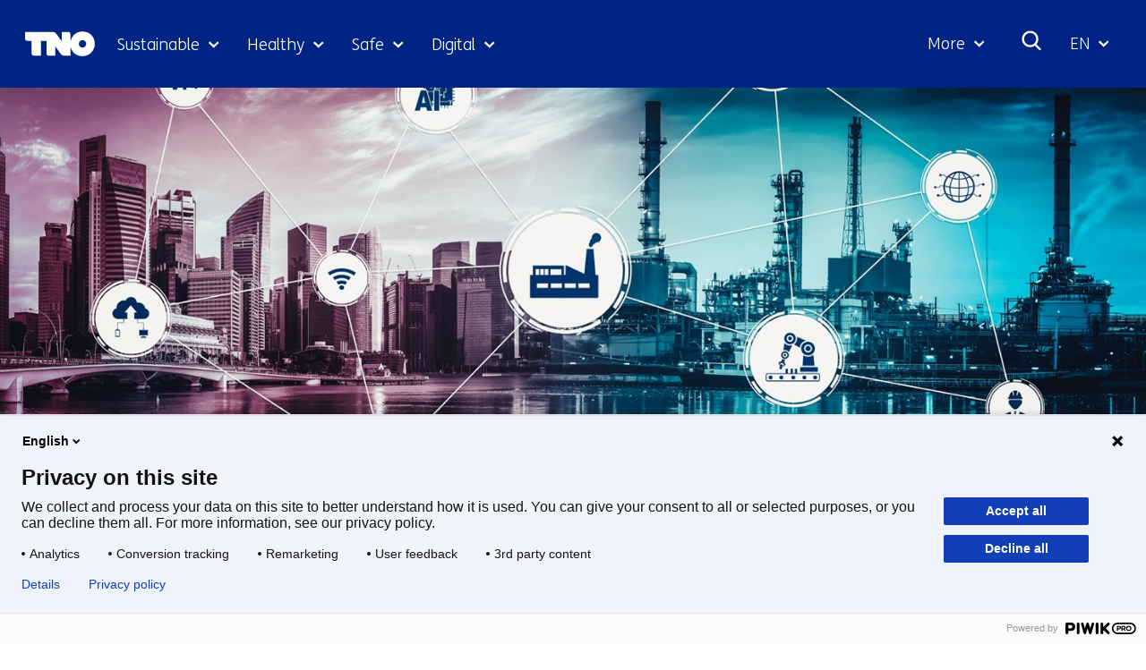

--- FILE ---
content_type: text/html; charset=utf-8
request_url: https://www.tno.nl/en/newsroom/insights/2022/06/dutch-industry-needs-digital-plugs/?ctc-page=1&ctc-type=podcast
body_size: 18441
content:
<!DOCTYPE html>
<html lang="en">
  <head prefix="og: http://ogp.me/ns# dcterms: http://purl.org/dc/terms/ overheid: http://standaarden.overheid.nl/owms/">
    <meta charset="utf-8">
    <meta name="viewport" content="initial-scale=1">
    <title>Dutch industry needs digital plugs to increase productivity</title>
    <link rel="apple-touch-icon" href="https://www.tno.nl/en/apple-touch-icon.png">
    <link rel="icon" href="https://www.tno.nl/en/favicon.png"><!--[if IE]>
          <link rel="shortcut icon" href="https://www.tno.nl/en/favicon.ico" />
          <![endif]-->
    <meta name="msapplication-TileColor" content="#ffffff">
    <meta name="msapplication-TileImage" content="/publish/varianten/2/favicons/256x256_tno_logo.png">
    <link rel="canonical" href="https://www.tno.nl/en/newsroom/insights/2022/06/dutch-industry-needs-digital-plugs/">
    <meta name="generator" content="iprox.">
    <link rel="author" href="mailto:iprox@infoprojects.nl">
    <meta name="description" content="We need a strong and secure European data infrastructure that will help manufacturing companies to increase their profitability and productivity.">
    <link rel="alternate" hreflang="en" href="https://www.tno.nl/en/newsroom/insights/2022/06/dutch-industry-needs-digital-plugs/">
    <link rel="alternate" hreflang="nl" href="https://www.tno.nl/nl/newsroom/insights/2022/06/nederlandse-industrie-digitale-stekkers/">
    <link rel="alternate" hreflang="x-default" href="https://www.tno.nl/en/newsroom/insights/2022/06/dutch-industry-needs-digital-plugs/">
    <link rel="alternate" type="text/xml" href="https://www.tno.nl/en/news-sitemap.xml">
    <meta property="og:locale" content="nl_NL">
    <meta property="og:title" content="Dutch industry needs digital plugs to increase productivity">
    <meta property="og:type" content="article">
    <meta property="og:site_name" content="tno.nl/en">
    <meta property="og:url" content="https://www.tno.nl/en/newsroom/insights/2022/06/dutch-industry-needs-digital-plugs/">
    <meta property="og:image" content="https://www.tno.nl/publish/varianten/2/tno_innovation_for_life.jpg">
    <meta property="og:image:height" content="1080">
    <meta property="og:image:width" content="1920">
    <meta property="og:description" content="We need a strong and secure European data infrastructure that will help manufacturing companies to increase their profitability and productivity.">
    <script type="application/ld+json">
      {
        "@context" : "https://schema.org/",
        "@type" : "NewsArticle",
        "headline" : "Dutch industry needs digital plugs to increase productivity",
        "description" : "To keep control, we need a strong and secure European data infrastructure that will help manufacturing companies to increase their profitability and productivity. Discover how TNO partners are accelerating their digital transformation with 'digital connectors', field labs and training.",
        "image" : "https://www.tno.nl/media/example-image.jpg",
        "author": {
          "@type": "Organization",
          "name": "TNO"
        },
        
        "publisher": {
          "@type": "Organization",
          "name": "TNO",
          "logo": {
            "@type": "ImageObject",
            "url": "https://www.tno.nl/etc/designs/tno/clientlibs/img/tno-logo.png"
          }
        },
        "datePublished" : "2022-06-14",
        "dateModified" : "2024-05-28",
        "inLanguage" : "en",
        "isAccessibleForFree": true,
        "mainEntityOfPage": {
          "@type": "WebPage",
          "@id": "https://www.tno.nl/en/newsroom/insights/2022/06/dutch-industry-needs-digital-plugs/"
        },
        "wordCount": 1090
      }
    </script>
    <link media="all" rel="stylesheet" href="/views/css/fc90d8ea016c38b0756c18eb5c6778e1.css">
    <link rel="preload" href="/views/tno/fonts/ObjectSans/ObjectSans-Heavy.woff" as="font" type="font/woff" crossorigin="anonymous">
    <link rel="preload" href="/views/tno/fonts/ObjectSans/ObjectSans-Bold.woff" as="font" type="font/woff" crossorigin="anonymous">
    <link rel="preload" href="/views/tno/fonts/ObjectSans/ObjectSans-Regular.woff" as="font" type="font/woff" crossorigin="anonymous">
    <link rel="preload" href="/views/tno/fonts/FSMe/FSMe-Light.woff" as="font" type="font/woff" crossorigin="anonymous">
    <link media="all" rel="stylesheet" href="/views/css/0c9978912935d98eae4aeba9ef46f28a.css" class="id normalize">
    <link media="all" rel="stylesheet" href="/views/css/d3b34c4a9f475b0d197ee5bb9a28acbb.css">
    <link media="screen" rel="stylesheet" href="/views/css/74f5a3cfdbfb06f2226681ce75946bac.css">
    <link media="all" rel="stylesheet" href="/views/css/6dd982591fdbd4c1b31dd2bc85ec619f.css">
    <link rel="stylesheet" href="/aspx/read.aspx?AppIdt=globalcss&amp;ItmIdts=0,8721,1725,1724,3307,1852,3307,1,18306,1783,1,8721&amp;VldIdts=0,8721&amp;VarIdt=2">
    <script src="https://try.abtasty.com/ed39096f867c18f2c5fe55184da2c1b6.js"></script>
    <script src="/views/js/bc20e3f1102c9f335fe264923e479259.js"></script>
    <script><!--
window.piwikProTagmanagerId="1a1ec43b-059b-4a78-ba48-8f833800b51a";window.piwikProTagmanagerAddress="https://tno.containers.piwik.pro/";
//--></script>
    <script src="/views/js/0e07180d65d16016e7d53f55d7ab9f0b.js"></script>
    <script><!--
var requiredFields=requiredFields||[],requiredLabels=requiredLabels||[];
//--></script>
    <script><!--
window.dataLayer=window.dataLayer||[];window.dataLayer.push({firstPublicationDate:"20220905",modifiedDate:"20240528",pagetype:"insight","theme-level-0":"|Digitale samenleving|Digitale samenleving|","theme-level-1":"|Smart manufacturing|Smart manufacturing|","theme-level-2":"|Value chain integration|",unit:"High Tech Industry"});
//--></script>
  <body class="vew-tno var-tno ipx-baseline rol-body main-has-layout-insight header-has-layout-header footer-has-layout-footer left-aligned-list-images" data-breakpoints="[{&quot;className&quot;:&quot;vp-xlarge&quot;, &quot;minSize&quot;:1439, &quot;maxSize&quot;:99999},{&quot;className&quot;:&quot;vp-large&quot;, &quot;minSize&quot;:1023, &quot;maxSize&quot;:1439},{&quot;className&quot;:&quot;vp-medium&quot;, &quot;minSize&quot;:599, &quot;maxSize&quot;:1023},{&quot;className&quot;:&quot;vp-small&quot;, &quot;minSize&quot;:0, &quot;maxSize&quot;:599}]" data-elt-breakpoints="[{ &quot;sizes&quot;:[444, 888], &quot;classNames&quot;:[&quot;elt-small&quot;, &quot;elt-medium&quot;, &quot;elt-large&quot;], &quot;selector&quot;: &quot;.grid-blok&quot; }]"><!--Start Piwik pro tag manager-->
    <script><!--
(function(window,document,dataLayerName,id,piwikProTagmanagerAddress){function stgCreateCookie(a,b,c){var d="",e;c&&(e=new Date,e.setTime(e.getTime()+24*c*60*60*1e3),d="; expires="+e.toUTCString());document.cookie=a+"="+b+d+"; path=/"}var scripts,tags,isStgDebug,qP,qPString;window[dataLayerName]=window[dataLayerName]||[];window[dataLayerName].push({start:(new Date).getTime(),event:"stg.start"});scripts=document.getElementsByTagName("script")[0];tags=document.createElement("script");isStgDebug=(window.location.href.match("stg_debug")||document.cookie.match("stg_debug"))&&!window.location.href.match("stg_disable_debug");stgCreateCookie("stg_debug",isStgDebug?1:"",isStgDebug?14:-1);qP=[];dataLayerName!=="dataLayer"&&qP.push("data_layer_name="+dataLayerName);isStgDebug&&qP.push("stg_debug");qPString=qP.length>0?"?"+qP.join("&"):"";tags.async=!0;tags.src=piwikProTagmanagerAddress+id+".js"+qPString;scripts.parentNode.insertBefore(tags,scripts);!function(a,n,i){a[n]=a[n]||{};for(var c=0;c<i.length;c++)!function(i){a[n][i]=a[n][i]||{};a[n][i].api=a[n][i].api||function(){var a=[].slice.call(arguments,0);"string"==typeof a[0]&&window[dataLayerName].push({event:n+"."+i+":"+a[0],parameters:[].slice.call(arguments,1)})}}(i[c])}(window,"ppms",["tm","cm"])})(window,document,"dataLayer",window.piwikProTagmanagerId,window.piwikProTagmanagerAddress);
//--></script><!--End Piwik pro tag manager-->
    <div id="canvas" class="canvas insight" data-ipx-pagetype="{&quot;alias&quot;:&quot;insight&quot;}">
      <header data-ipx-pagetype="{&quot;alias&quot;:&quot;header&quot;}"><!--googleoff: all-->
        <div class="skiplink-wrapper skiplink-forward"><a class="skiplink visuallyhidden focusable" id="content-start_back" href="#content-start">Skip to the content</a></div>
        <div class="header rol-sectie-header grid-wrapper">
          <div class="grid-container grid-header">
            <div id="zone_1724_header-nav" class="grid-zone z-header-nav z-rol-header-nav is-fullwidth-zone">
              <div class="grid-row header-nav-main">
                <div class="header-nav-topbar"><button class="header-nav-menubutton" aria-expanded="false" aria-controls="header-nav-menu" aria-label="Menu in/uitklappen"></button>
                  <div class="grid-blok rol-site-logo type-site-logo" id="Block_32010">
                    <div class="grid-element">
                      <div class="grid-edge"><a href="https://www.tno.nl/en/"><span class="logo-with-payoff iprox-image iprox-content"><img loading="lazy" src="/publish/pages/1547/tno-ifl.svg" width="232" height="40" alt="" data-id="1547" id="img_pagvld_18680_0" class="img-vector img_pagvld_18680_0" srcset="/publish/pages/1547/tno-ifl.svg 232w" sizes="100vw"></span><span class="logo-only iprox-image iprox-content"><img loading="lazy" src="/publish/pages/1547/tno.svg" width="117" height="40" alt="" data-id="1547" id="img_pagvld_18681_0" class="img-vector img_pagvld_18681_0" srcset="/publish/pages/1547/tno.svg 117w" sizes="100vw"></span></a></div>
                    </div>
                  </div>
                  <div class="grid-blok rol-collapsable-search type-collapsable-search">
                    <div class="grid-element">
                      <div class="grid-edge">
                        <div class="grid-inside"><button class="collapsebutton" aria-expanded="false" aria-controls="collapsable-search" aria-label="Search"></button>
                          <div hidden id="collapsable-search" class="collapsable-search">
                            <form action="https://www.tno.nl/en/search/" method="get" novalidate><label for="searchbox-32360">What are you searching for?</label><input type="text" name="zoeken_term" id="searchbox-32360" placeholder="What are you searching for?" data-searchconfig="{&quot;itmIdt&quot;:1783}"><button type="submit"><span>Search</span></button></form>
                          </div>
                        </div>
                      </div>
                    </div>
                  </div>
                  <div class="grid-blok rol-language-switch type-language-switch">
                    <div class="grid-element">
                      <div class="grid-edge">
                        <div class="grid-inside"><button aria-expanded="false" aria-controls="langswitch-header-topbar"><span class="langswitch-selected-label">Geselecteerde taal: </span><span class="langswitch-selected-value"><abbr title="English">EN</abbr></span></button>
                          <ul hidden id="langswitch-header-topbar">
                            <li aria-current="true"><a href="#"><span>English</span></a>
                            <li><a lang="nl" href="https://www.tno.nl/nl/newsroom/insights/2022/06/nederlandse-industrie-digitale-stekkers/"><span>Nederlands</span></a>
                          </ul>
                        </div>
                      </div>
                    </div>
                  </div>
                </div>
                <div id="header-nav-menu" class="header-nav-menuparts">
                  <div class="grid-blok rol-primary-navigation type-primary-navigation" id="Block_32012">
                    <div class="grid-element">
                      <div class="grid-edge">
                        <nav aria-label="Thema's">
                          <ul class="header-themes">
                            <li class="theme-sustainable"><button type="button" aria-expanded="false" aria-controls="navmenu-6031277">Sustainable</button>
                              <div id="navmenu-6031277" hidden class="subnavigatie level-2 bl-dropdown-menu drpdwn-mnu"><button class="navigation-list-previous" aria-controls="nav-list-6031277" tabindex="-1" aria-label="Vorige navigatie onderdelen"></button>
                                <div id="nav-list-6031277" class="navigation-list-container">
                                  <ul class="navigation-list">
                                    <li><a href="https://www.tno.nl/en/sustainable/circular-industrial-construction/">Circular and industrial construction</a><button type="button" aria-expanded="false" aria-controls="navmenu-6031297">Circular and industrial construction</button>
                                      <div id="navmenu-6031297" hidden class="subnavigatie level-3 bl-dropdown-menu drpdwn-mnu"><button class="back-link">terug</button><button class="navigation-list-previous" aria-controls="nav-list-6031297" tabindex="-1" aria-label="Vorige navigatie onderdelen"></button>
                                        <div id="nav-list-6031297" class="navigation-list-container">
                                          <ul class="navigation-list">
                                            <li><a href="https://www.tno.nl/en/sustainable/circular-industrial-construction/bio-based-building-materials-market/">Bio-based building materials</a>
                                            <li><a href="https://www.tno.nl/en/sustainable/circular-industrial-construction/building-materials/">Building materials</a>
                                            <li><a href="https://www.tno.nl/en/sustainable/circular-industrial-construction/industrial-construction/">Industrial and conceptual construction</a>
                                            <li><a href="https://www.tno.nl/en/sustainable/circular-industrial-construction/building-safe-efficient-care-building/">Safe efficient care building</a>
                                            <li><a href="https://www.tno.nl/en/sustainable/circular-industrial-construction/foundation-problems/">Safety of buildings</a>
                                            <li><a href="https://www.tno.nl/en/sustainable/circular-industrial-construction/asset-lifecycle-information-management/">Asset lifecycle information management</a>
                                          </ul><a href="https://www.tno.nl/en/sustainable/circular-industrial-construction/" class="subject-link">Go to Circular and industrial construction</a>
                                        </div><button class="navigation-list-following" aria-controls="nav-list-6031297" tabindex="-1" aria-label="Meer navigatie onderdelen"></button>
                                      </div>
                                    <li><a href="https://www.tno.nl/en/sustainable/earth-observation/">Earth observation</a><button type="button" aria-expanded="false" aria-controls="navmenu-6031386">Earth observation</button>
                                      <div id="navmenu-6031386" hidden class="subnavigatie level-3 bl-dropdown-menu drpdwn-mnu"><button class="back-link">terug</button><button class="navigation-list-previous" aria-controls="nav-list-6031386" tabindex="-1" aria-label="Vorige navigatie onderdelen"></button>
                                        <div id="nav-list-6031386" class="navigation-list-container">
                                          <ul class="navigation-list">
                                            <li><a href="https://www.tno.nl/en/sustainable/earth-observation/tango-satellite/">TANGO satellite</a>
                                            <li><a href="https://www.tno.nl/en/sustainable/earth-observation/tropomi/">TROPOMI</a>
                                            <li><a href="https://www.tno.nl/en/sustainable/earth-observation/earthcare/">EarthCARE</a>
                                            <li><a href="https://www.tno.nl/en/sustainable/earth-observation/clear-air-consortium/">Clear Air consortium</a>
                                            <li><a href="https://www.tno.nl/en/sustainable/earth-observation/sentinel-5/">Sentinel-5</a>
                                          </ul><a href="https://www.tno.nl/en/sustainable/earth-observation/" class="subject-link">Go to Earth observation</a>
                                        </div><button class="navigation-list-following" aria-controls="nav-list-6031386" tabindex="-1" aria-label="Meer navigatie onderdelen"></button>
                                      </div>
                                    <li><a href="https://www.tno.nl/en/sustainable/energy-built-environment/">Energy in the built environment</a><button type="button" aria-expanded="false" aria-controls="navmenu-6031310">Energy in the built environment</button>
                                      <div id="navmenu-6031310" hidden class="subnavigatie level-3 bl-dropdown-menu drpdwn-mnu"><button class="back-link">terug</button><button class="navigation-list-previous" aria-controls="nav-list-6031310" tabindex="-1" aria-label="Vorige navigatie onderdelen"></button>
                                        <div id="nav-list-6031310" class="navigation-list-container">
                                          <ul class="navigation-list">
                                            <li><a href="https://www.tno.nl/en/sustainable/energy-built-environment/accelerating-towards-climate-neutral/">Accelerating towards a climate-neutral built environment</a>
                                            <li><a href="https://www.tno.nl/en/sustainable/energy-built-environment/energy-storage/">Energy storage</a>
                                            <li><a href="https://www.tno.nl/en/sustainable/energy-built-environment/heating-cooling-systems/">Heating and cooling systems</a>
                                            <li><a href="https://www.tno.nl/en/sustainable/energy-built-environment/monitoring-energy-performance/">Monitoring installations, components, and energy</a>
                                            <li><a href="https://www.tno.nl/en/sustainable/energy-built-environment/greenhouse-horticulture/">Greenhouse horticulture</a>
                                          </ul><a href="https://www.tno.nl/en/sustainable/energy-built-environment/" class="subject-link">Go to Energy in the built environment</a>
                                        </div><button class="navigation-list-following" aria-controls="nav-list-6031310" tabindex="-1" aria-label="Meer navigatie onderdelen"></button>
                                      </div>
                                    <li><a href="https://www.tno.nl/en/sustainable/energy-supply/">Energy supply</a><button type="button" aria-expanded="false" aria-controls="navmenu-6031291">Energy supply</button>
                                      <div id="navmenu-6031291" hidden class="subnavigatie level-3 bl-dropdown-menu drpdwn-mnu"><button class="back-link">terug</button><button class="navigation-list-previous" aria-controls="nav-list-6031291" tabindex="-1" aria-label="Vorige navigatie onderdelen"></button>
                                        <div id="nav-list-6031291" class="navigation-list-container">
                                          <ul class="navigation-list">
                                            <li><a href="https://www.tno.nl/en/sustainable/energy-supply/solar-applications/">Solar applications</a>
                                            <li><a href="https://www.tno.nl/en/sustainable/energy-supply/sustainable-solar-panels/">Sustainable solar panels</a>
                                            <li><a href="https://www.tno.nl/en/sustainable/energy-supply/solar-device-technology/">Solar device technology</a>
                                            <li><a href="https://www.tno.nl/en/sustainable/energy-supply/accelerating-offshore-wind-farms/">Accelerating offshore wind farms</a>
                                            <li><a href="https://www.tno.nl/en/sustainable/energy-supply/energy-systems-transition/">Energy systems transition</a>
                                          </ul><a href="https://www.tno.nl/en/sustainable/energy-supply/" class="subject-link">Go to Energy supply</a>
                                        </div><button class="navigation-list-following" aria-controls="nav-list-6031291" tabindex="-1" aria-label="Meer navigatie onderdelen"></button>
                                      </div>
                                    <li><a href="https://www.tno.nl/en/sustainable/industry/">Industry</a><button type="button" aria-expanded="false" aria-controls="navmenu-6031289">Industry</button>
                                      <div id="navmenu-6031289" hidden class="subnavigatie level-3 bl-dropdown-menu drpdwn-mnu"><button class="back-link">terug</button><button class="navigation-list-previous" aria-controls="nav-list-6031289" tabindex="-1" aria-label="Vorige navigatie onderdelen"></button>
                                        <div id="nav-list-6031289" class="navigation-list-container">
                                          <ul class="navigation-list">
                                            <li><a href="https://www.tno.nl/en/sustainable/industry/circular-feedstock-processes/">Circular feedstock processes</a>
                                            <li><a href="https://www.tno.nl/en/sustainable/industry/carbon-neutral-industry/">Carbon neutral industry</a>
                                            <li><a href="https://www.tno.nl/en/sustainable/industry/sustainable-materials/">Sustainable materials</a>
                                            <li><a href="https://www.tno.nl/en/sustainable/industry/energy-infrastructure/">Energy infrastructure</a>
                                          </ul><a href="https://www.tno.nl/en/sustainable/industry/" class="subject-link">Go to Industry</a>
                                        </div><button class="navigation-list-following" aria-controls="nav-list-6031289" tabindex="-1" aria-label="Meer navigatie onderdelen"></button>
                                      </div>
                                    <li><a href="https://www.tno.nl/en/sustainable/infrastructure/">Infrastructure</a><button type="button" aria-expanded="false" aria-controls="navmenu-6031311">Infrastructure</button>
                                      <div id="navmenu-6031311" hidden class="subnavigatie level-3 bl-dropdown-menu drpdwn-mnu"><button class="back-link">terug</button><button class="navigation-list-previous" aria-controls="nav-list-6031311" tabindex="-1" aria-label="Vorige navigatie onderdelen"></button>
                                        <div id="nav-list-6031311" class="navigation-list-container">
                                          <ul class="navigation-list">
                                            <li><a href="https://www.tno.nl/en/sustainable/infrastructure/prolonging-service-life-concrete/">Concrete structures</a>
                                            <li><a href="https://www.tno.nl/en/sustainable/infrastructure/service-life-maintenance-infrastructure/">Wet infrastructure</a>
                                            <li><a href="https://www.tno.nl/en/sustainable/infrastructure/asphalt/">Road structures</a>
                                          </ul><a href="https://www.tno.nl/en/sustainable/infrastructure/" class="subject-link">Go to Infrastructure</a>
                                        </div><button class="navigation-list-following" aria-controls="nav-list-6031311" tabindex="-1" aria-label="Meer navigatie onderdelen"></button>
                                      </div>
                                    <li><a href="https://www.tno.nl/en/sustainable/liveable-cities-regions/">Liveable cities and regions</a><button type="button" aria-expanded="false" aria-controls="navmenu-6031307">Liveable cities and regions</button>
                                      <div id="navmenu-6031307" hidden class="subnavigatie level-3 bl-dropdown-menu drpdwn-mnu"><button class="back-link">terug</button><button class="navigation-list-previous" aria-controls="nav-list-6031307" tabindex="-1" aria-label="Vorige navigatie onderdelen"></button>
                                        <div id="nav-list-6031307" class="navigation-list-container">
                                          <ul class="navigation-list">
                                            <li><a href="https://www.tno.nl/en/sustainable/liveable-cities-regions/climate-adaptive-transport/">Climate-adaptive cities and transport</a>
                                            <li><a href="https://www.tno.nl/en/sustainable/liveable-cities-regions/zero-emission-urban-mobility/">Zero emission urban mobility</a>
                                            <li><a href="https://www.tno.nl/en/sustainable/liveable-cities-regions/mobility-transition/">Mobility transition</a>
                                            <li><a href="https://www.tno.nl/en/sustainable/liveable-cities-regions/urban-space/">Urban space</a>
                                          </ul><a href="https://www.tno.nl/en/sustainable/liveable-cities-regions/" class="subject-link">Go to Liveable cities and regions</a>
                                        </div><button class="navigation-list-following" aria-controls="nav-list-6031307" tabindex="-1" aria-label="Meer navigatie onderdelen"></button>
                                      </div>
                                    <li><a href="https://www.tno.nl/en/sustainable/maritime-offshore/">Maritime and offshore</a><button type="button" aria-expanded="false" aria-controls="navmenu-6031312">Maritime and offshore</button>
                                      <div id="navmenu-6031312" hidden class="subnavigatie level-3 bl-dropdown-menu drpdwn-mnu"><button class="back-link">terug</button><button class="navigation-list-previous" aria-controls="nav-list-6031312" tabindex="-1" aria-label="Vorige navigatie onderdelen"></button>
                                        <div id="nav-list-6031312" class="navigation-list-container">
                                          <ul class="navigation-list">
                                            <li><a href="https://www.tno.nl/en/sustainable/maritime-offshore/renewable-energy-production/">Offshore renewable energy production</a>
                                            <li><a href="https://www.tno.nl/en/sustainable/maritime-offshore/ship-safety-structures/">Ship materials and structures</a>
                                            <li><a href="https://www.tno.nl/en/sustainable/maritime-offshore/transition-sustainable-shipping/">The transition to sustainable shipping</a>
                                          </ul><a href="https://www.tno.nl/en/sustainable/maritime-offshore/" class="subject-link">Go to Maritime and offshore</a>
                                        </div><button class="navigation-list-following" aria-controls="nav-list-6031312" tabindex="-1" aria-label="Meer navigatie onderdelen"></button>
                                      </div>
                                    <li><a href="https://www.tno.nl/en/sustainable/mobility-logistics/">Mobility and logistics</a><button type="button" aria-expanded="false" aria-controls="navmenu-6031299">Mobility and logistics</button>
                                      <div id="navmenu-6031299" hidden class="subnavigatie level-3 bl-dropdown-menu drpdwn-mnu"><button class="back-link">terug</button><button class="navigation-list-previous" aria-controls="nav-list-6031299" tabindex="-1" aria-label="Vorige navigatie onderdelen"></button>
                                        <div id="nav-list-6031299" class="navigation-list-container">
                                          <ul class="navigation-list">
                                            <li><a href="https://www.tno.nl/en/sustainable/mobility-logistics/batteries/">Batteries</a>
                                            <li><a href="https://www.tno.nl/en/sustainable/mobility-logistics/energy-management/">Energy management</a>
                                            <li><a href="https://www.tno.nl/en/sustainable/mobility-logistics/fuel-cell/">Fuel cell</a>
                                            <li><a href="https://www.tno.nl/en/sustainable/mobility-logistics/hydrogen-combustion-engines/">Hydrogen engines</a>
                                            <li><a href="https://www.tno.nl/en/sustainable/mobility-logistics/monitoring-actual-emissions/">Practical emission measurements</a>
                                            <li><a href="https://www.tno.nl/en/sustainable/mobility-logistics/zero-emission/">Sustainable logistics</a>
                                            <li><a href="https://www.tno.nl/en/sustainable/mobility-logistics/transition-co2-neutral-mobility-2050/">Transition co2 neutral mobility 2050</a>
                                            <li><a href="https://www.tno.nl/en/sustainable/mobility-logistics/sustainable-mobility/">Sustainable mobility</a>
                                          </ul><a href="https://www.tno.nl/en/sustainable/mobility-logistics/" class="subject-link">Go to Mobility and logistics</a>
                                        </div><button class="navigation-list-following" aria-controls="nav-list-6031299" tabindex="-1" aria-label="Meer navigatie onderdelen"></button>
                                      </div>
                                    <li><a href="https://www.tno.nl/en/sustainable/subsurface/">Subsurface</a><button type="button" aria-expanded="false" aria-controls="navmenu-6031290">Subsurface</button>
                                      <div id="navmenu-6031290" hidden class="subnavigatie level-3 bl-dropdown-menu drpdwn-mnu"><button class="back-link">terug</button><button class="navigation-list-previous" aria-controls="nav-list-6031290" tabindex="-1" aria-label="Vorige navigatie onderdelen"></button>
                                        <div id="nav-list-6031290" class="navigation-list-container">
                                          <ul class="navigation-list">
                                            <li><a href="https://www.tno.nl/en/sustainable/subsurface/geo-energy/">Geo energy</a>
                                            <li><a href="https://www.tno.nl/en/sustainable/subsurface/future-proof-land-use/">Future-proof land use</a>
                                            <li><a href="https://www.tno.nl/en/sustainable/subsurface/raw-materials/">Raw materials</a>
                                            <li><a href="https://www.tno.nl/en/sustainable/subsurface/groundwater-stewardship/">Groundwater stewardship</a>
                                          </ul><a href="https://www.tno.nl/en/sustainable/subsurface/" class="subject-link">Go to Subsurface</a>
                                        </div><button class="navigation-list-following" aria-controls="nav-list-6031290" tabindex="-1" aria-label="Meer navigatie onderdelen"></button>
                                      </div>
                                    <li><a href="https://www.tno.nl/en/sustainable/system-solutions-environment/">System solutions and environment</a><button type="button" aria-expanded="false" aria-controls="navmenu-6031298">System solutions and environment</button>
                                      <div id="navmenu-6031298" hidden class="subnavigatie level-3 bl-dropdown-menu drpdwn-mnu"><button class="back-link">terug</button><button class="navigation-list-previous" aria-controls="nav-list-6031298" tabindex="-1" aria-label="Vorige navigatie onderdelen"></button>
                                        <div id="nav-list-6031298" class="navigation-list-container">
                                          <ul class="navigation-list">
                                            <li><a href="https://www.tno.nl/en/sustainable/system-solutions-environment/climate-air-quality/">Climate and air quality</a>
                                            <li><a href="https://www.tno.nl/en/sustainable/system-solutions-environment/net-zero-energy-solutions/">Net zero energy solutions</a>
                                            <li><a href="https://www.tno.nl/en/sustainable/system-solutions-environment/social-innovation/">Social innovation</a>
                                            <li><a href="https://www.tno.nl/en/sustainable/system-solutions-environment/transition-pathways/">Transition pathways</a>
                                          </ul><a href="https://www.tno.nl/en/sustainable/system-solutions-environment/" class="subject-link">Go to System solutions and environment</a>
                                        </div><button class="navigation-list-following" aria-controls="nav-list-6031298" tabindex="-1" aria-label="Meer navigatie onderdelen"></button>
                                      </div>
                                  </ul><a href="https://www.tno.nl/en/sustainable/" class="subject-link">Go to Sustainable</a>
                                </div><button class="navigation-list-following" aria-controls="nav-list-6031277" tabindex="-1" aria-label="Meer navigatie onderdelen"></button>
                              </div>
                            <li class="theme-health"><button type="button" aria-expanded="false" aria-controls="navmenu-6031278">Healthy</button>
                              <div id="navmenu-6031278" hidden class="subnavigatie level-2 bl-dropdown-menu drpdwn-mnu"><button class="navigation-list-previous" aria-controls="nav-list-6031278" tabindex="-1" aria-label="Vorige navigatie onderdelen"></button>
                                <div id="nav-list-6031278" class="navigation-list-container">
                                  <ul class="navigation-list">
                                    <li><a href="https://www.tno.nl/en/healthy/digital-health/">Digital health</a><button type="button" aria-expanded="false" aria-controls="navmenu-6031317">Digital health</button>
                                      <div id="navmenu-6031317" hidden class="subnavigatie level-3 bl-dropdown-menu drpdwn-mnu"><button class="back-link">terug</button><button class="navigation-list-previous" aria-controls="nav-list-6031317" tabindex="-1" aria-label="Vorige navigatie onderdelen"></button>
                                        <div id="nav-list-6031317" class="navigation-list-container">
                                          <ul class="navigation-list">
                                            <li><a href="https://www.tno.nl/en/healthy/digital-health/patient-centric-measurements-trials/">Patient centric measurements and trials</a>
                                            <li><a href="https://www.tno.nl/en/healthy/digital-health/health-data-management-modelling/">Health data management and modelling</a>
                                            <li><a href="https://www.tno.nl/en/healthy/digital-health/health-applications/">Health applications</a>
                                            <li><a href="https://www.tno.nl/en/healthy/digital-health/health-work-ai-lab/">Health and Work AI Lab</a>
                                            <li><a href="https://www.tno.nl/en/healthy/digital-health/health-innovation-venue-enterprises/">Health Innovation Venue for Enterprises</a>
                                          </ul><a href="https://www.tno.nl/en/healthy/digital-health/" class="subject-link">Go to Digital health</a>
                                        </div><button class="navigation-list-following" aria-controls="nav-list-6031317" tabindex="-1" aria-label="Meer navigatie onderdelen"></button>
                                      </div>
                                    <li><a href="https://www.tno.nl/en/healthy/efficient-drug-development/">Efficient drug development</a><button type="button" aria-expanded="false" aria-controls="navmenu-6031313">Efficient drug development</button>
                                      <div id="navmenu-6031313" hidden class="subnavigatie level-3 bl-dropdown-menu drpdwn-mnu"><button class="back-link">terug</button><button class="navigation-list-previous" aria-controls="nav-list-6031313" tabindex="-1" aria-label="Vorige navigatie onderdelen"></button>
                                        <div id="nav-list-6031313" class="navigation-list-container">
                                          <ul class="navigation-list">
                                            <li><a href="https://www.tno.nl/en/healthy/efficient-drug-development/preclinical-adme/">Preclinical ADME</a>
                                            <li><a href="https://www.tno.nl/en/healthy/efficient-drug-development/data-driven-drug-discovery/">Data driven drug discovery</a>
                                            <li><a href="https://www.tno.nl/en/healthy/efficient-drug-development/advanced-microtracer-studies/">Advanced microtracer studies</a>
                                            <li><a href="https://www.tno.nl/en/healthy/efficient-drug-development/translational-preclinical-efficacy/">Translational preclinical efficacy models</a>
                                            <li><a href="https://www.tno.nl/en/healthy/efficient-drug-development/functional-biomarkers/">Functional biomarkers</a>
                                            <li><a href="https://www.tno.nl/en/healthy/efficient-drug-development/vitro-platforms/">In-vitro platforms</a>
                                          </ul><a href="https://www.tno.nl/en/healthy/efficient-drug-development/" class="subject-link">Go to Efficient drug development</a>
                                        </div><button class="navigation-list-following" aria-controls="nav-list-6031313" tabindex="-1" aria-label="Meer navigatie onderdelen"></button>
                                      </div>
                                    <li><a href="https://www.tno.nl/en/healthy/flexibele-en-vrije-vorm-producten/">Flexible and free-form products</a><button type="button" aria-expanded="false" aria-controls="navmenu-6031292">Flexible and free-form products</button>
                                      <div id="navmenu-6031292" hidden class="subnavigatie level-3 bl-dropdown-menu drpdwn-mnu"><button class="back-link">terug</button><button class="navigation-list-previous" aria-controls="nav-list-6031292" tabindex="-1" aria-label="Vorige navigatie onderdelen"></button>
                                        <div id="nav-list-6031292" class="navigation-list-container">
                                          <ul class="navigation-list">
                                            <li><a href="https://www.tno.nl/en/healthy/flexibele-en-vrije-vorm-producten/flexible-free-form-products/">Our expertise in flexible and free-form products</a>
                                            <li><a href="https://www.tno.nl/en/healthy/flexibele-en-vrije-vorm-producten/3d-printing-flexible-production/">3D printing for flexible production of personalised medicine</a>
                                            <li><a href="https://www.tno.nl/en/healthy/flexibele-en-vrije-vorm-producten/future-3d-printed-food/">The future of 3D-printed food made possible</a>
                                          </ul><a href="https://www.tno.nl/en/healthy/flexibele-en-vrije-vorm-producten/" class="subject-link">Go to Flexible and free-form products</a>
                                        </div><button class="navigation-list-following" aria-controls="nav-list-6031292" tabindex="-1" aria-label="Meer navigatie onderdelen"></button>
                                      </div>
                                    <li><a href="https://www.tno.nl/en/healthy/health-lifestyle/">Health and lifestyle</a><button type="button" aria-expanded="false" aria-controls="navmenu-6031330">Health and lifestyle</button>
                                      <div id="navmenu-6031330" hidden class="subnavigatie level-3 bl-dropdown-menu drpdwn-mnu"><button class="back-link">terug</button><button class="navigation-list-previous" aria-controls="nav-list-6031330" tabindex="-1" aria-label="Vorige navigatie onderdelen"></button>
                                        <div id="nav-list-6031330" class="navigation-list-container">
                                          <ul class="navigation-list">
                                            <li><a href="https://www.tno.nl/en/healthy/health-lifestyle/consumer-health-personal-care/">Consumer health and personal care</a>
                                            <li><a href="https://www.tno.nl/en/healthy/health-lifestyle/food-compounds-health-promotion/">Food allergy risk assessment</a>
                                            <li><a href="https://www.tno.nl/en/healthy/health-lifestyle/gut-health/">Gut health</a>
                                            <li><a href="https://www.tno.nl/en/healthy/health-lifestyle/healthy-living-environment/">Healthy living environment</a>
                                            <li><a href="https://www.tno.nl/en/healthy/health-lifestyle/microbial-safety-hygiene/">Microbial safety and hygiene</a>
                                            <li><a href="https://www.tno.nl/en/healthy/health-lifestyle/personalised-lifestyle-resilience/">Personalised lifestyle and resilience</a>
                                            <li><a href="https://www.tno.nl/en/healthy/health-lifestyle/women-health/">Women's health</a>
                                          </ul><a href="https://www.tno.nl/en/healthy/health-lifestyle/" class="subject-link">Go to Health and lifestyle</a>
                                        </div><button class="navigation-list-following" aria-controls="nav-list-6031330" tabindex="-1" aria-label="Meer navigatie onderdelen"></button>
                                      </div>
                                    <li><a href="https://www.tno.nl/en/healthy/medical-devices/">Medical devices</a><button type="button" aria-expanded="false" aria-controls="navmenu-6031309">Medical devices</button>
                                      <div id="navmenu-6031309" hidden class="subnavigatie level-3 bl-dropdown-menu drpdwn-mnu"><button class="back-link">terug</button><button class="navigation-list-previous" aria-controls="nav-list-6031309" tabindex="-1" aria-label="Vorige navigatie onderdelen"></button>
                                        <div id="nav-list-6031309" class="navigation-list-container">
                                          <ul class="navigation-list">
                                            <li><a href="https://www.tno.nl/en/healthy/medical-devices/tomca-tissue-optical-analysis-wearable/">TOMCA: tissue-optical analysis of wearable medical sensors</a>
                                            <li><a href="https://www.tno.nl/en/healthy/medical-devices/iput-integrated-photonic-ultrasound/">IPUT® The Integrated Photonic Ultrasound Transducer</a>
                                          </ul><a href="https://www.tno.nl/en/healthy/medical-devices/" class="subject-link">Go to Medical devices</a>
                                        </div><button class="navigation-list-following" aria-controls="nav-list-6031309" tabindex="-1" aria-label="Meer navigatie onderdelen"></button>
                                      </div>
                                    <li><a href="https://www.tno.nl/en/healthy/work-health/">Work health</a><button type="button" aria-expanded="false" aria-controls="navmenu-6031314">Work health</button>
                                      <div id="navmenu-6031314" hidden class="subnavigatie level-3 bl-dropdown-menu drpdwn-mnu"><button class="back-link">terug</button><button class="navigation-list-previous" aria-controls="nav-list-6031314" tabindex="-1" aria-label="Vorige navigatie onderdelen"></button>
                                        <div id="nav-list-6031314" class="navigation-list-container">
                                          <ul class="navigation-list">
                                            <li><a href="https://www.tno.nl/en/healthy/work-health/inclusive-work/">Inclusive work</a>
                                            <li><a href="https://www.tno.nl/en/healthy/work-health/smart-work/">Smart work</a>
                                            <li><a href="https://www.tno.nl/en/healthy/work-health/labour-market-innovation/">Labour market innovation</a>
                                            <li><a href="https://www.tno.nl/en/healthy/work-health/work-changes-wellbeing/">Work changes and wellbeing</a>
                                            <li><a href="https://www.tno.nl/en/healthy/work-health/occupational-exposome/">Occupational exposome</a>
                                            <li><a href="https://www.tno.nl/en/healthy/work-health/occupational-safety-innovation/">Occupational safety innovation</a>
                                            <li><a href="https://www.tno.nl/en/healthy/work-health/safe-chemical-innovation/">Safe chemical innovation</a>
                                            <li><a href="https://www.tno.nl/en/healthy/work-health/monitor-foresight/">Monitor and foresight</a>
                                            <li><a href="https://www.tno.nl/en/healthy/work-health/healthy-safe-productive-working/">Healthy, safe and productive working</a>
                                            <li><a href="https://www.tno.nl/en/healthy/work-health/skills/">Skills</a>
                                          </ul><a href="https://www.tno.nl/en/healthy/work-health/" class="subject-link">Go to Work health</a>
                                        </div><button class="navigation-list-following" aria-controls="nav-list-6031314" tabindex="-1" aria-label="Meer navigatie onderdelen"></button>
                                      </div>
                                    <li><a href="https://www.tno.nl/en/healthy/youth-health/">Youth health</a><button type="button" aria-expanded="false" aria-controls="navmenu-6031315">Youth health</button>
                                      <div id="navmenu-6031315" hidden class="subnavigatie level-3 bl-dropdown-menu drpdwn-mnu"><button class="back-link">terug</button><button class="navigation-list-previous" aria-controls="nav-list-6031315" tabindex="-1" aria-label="Vorige navigatie onderdelen"></button>
                                        <div id="nav-list-6031315" class="navigation-list-container">
                                          <ul class="navigation-list">
                                            <li><a href="https://www.tno.nl/en/healthy/youth-health/first-1000-days/">First 1000 days</a>
                                            <li><a href="https://www.tno.nl/en/healthy/youth-health/resilient-youth-parents/">Resilient youth and parents</a>
                                            <li><a href="https://www.tno.nl/en/healthy/youth-health/i-jgz/">I-JGZ</a>
                                            <li><a href="https://www.tno.nl/en/healthy/youth-health/transformation-professionalisation/">Transformation, professionalisation and implementation</a>
                                            <li><a href="https://www.tno.nl/en/healthy/youth-health/personalised-prevention-care/">Personalised prevention and health</a>
                                            <li><a href="https://www.tno.nl/en/healthy/youth-health/youth-growing-up-healthy-safe-ample/">Youth: growing up healthy, safe, and with ample opportunities</a>
                                            <li><a href="https://www.tno.nl/en/healthy/youth-health/early-metabolic-health/">Early metabolic health</a>
                                          </ul><a href="https://www.tno.nl/en/healthy/youth-health/" class="subject-link">Go to Youth health</a>
                                        </div><button class="navigation-list-following" aria-controls="nav-list-6031315" tabindex="-1" aria-label="Meer navigatie onderdelen"></button>
                                      </div>
                                  </ul><a href="https://www.tno.nl/en/healthy/" class="subject-link">Go to Healthy</a>
                                </div><button class="navigation-list-following" aria-controls="nav-list-6031278" tabindex="-1" aria-label="Meer navigatie onderdelen"></button>
                              </div>
                            <li class="theme-safety"><button type="button" aria-expanded="false" aria-controls="navmenu-6031279">Safe</button>
                              <div id="navmenu-6031279" hidden class="subnavigatie level-2 bl-dropdown-menu drpdwn-mnu"><button class="navigation-list-previous" aria-controls="nav-list-6031279" tabindex="-1" aria-label="Vorige navigatie onderdelen"></button>
                                <div id="nav-list-6031279" class="navigation-list-container">
                                  <ul class="navigation-list">
                                    <li><a href="https://www.tno.nl/en/safe/autonomous-abilities/">Autonomous abilities</a><button type="button" aria-expanded="false" aria-controls="navmenu-6031372">Autonomous abilities</button>
                                      <div id="navmenu-6031372" hidden class="subnavigatie level-3 bl-dropdown-menu drpdwn-mnu"><button class="back-link">terug</button><button class="navigation-list-previous" aria-controls="nav-list-6031372" tabindex="-1" aria-label="Vorige navigatie onderdelen"></button>
                                        <div id="nav-list-6031372" class="navigation-list-container">
                                          <ul class="navigation-list">
                                            <li><a href="https://www.tno.nl/en/safe/autonomous-abilities/robotica/">Robotica</a>
                                          </ul><a href="https://www.tno.nl/en/safe/autonomous-abilities/" class="subject-link">Go to Autonomous abilities</a>
                                        </div><button class="navigation-list-following" aria-controls="nav-list-6031372" tabindex="-1" aria-label="Meer navigatie onderdelen"></button>
                                      </div>
                                    <li><a href="https://www.tno.nl/en/safe/decisive-decision-making/">Decisive decision making</a><button type="button" aria-expanded="false" aria-controls="navmenu-6031373">Decisive decision making</button>
                                      <div id="navmenu-6031373" hidden class="subnavigatie level-3 bl-dropdown-menu drpdwn-mnu"><button class="back-link">terug</button><button class="navigation-list-previous" aria-controls="nav-list-6031373" tabindex="-1" aria-label="Vorige navigatie onderdelen"></button>
                                        <div id="nav-list-6031373" class="navigation-list-container">
                                          <ul class="navigation-list">
                                            <li><a href="https://www.tno.nl/en/safe/decisive-decision-making/adaptive-learning-architectures/">Adaptive learning architectures</a>
                                            <li><a href="https://www.tno.nl/en/safe/decisive-decision-making/desdemona-ultimate-motion-simulator/">Desdemona: The ultimate motion simulator</a>
                                            <li><a href="https://www.tno.nl/en/safe/decisive-decision-making/effective-efficient-flexible-armed/">Effective, efficient and flexible armed forces</a>
                                            <li><a href="https://www.tno.nl/en/safe/decisive-decision-making/carpet-computer-aided-radar-performance/">CARPET: computer-aided radar performance evaluation tool</a>
                                          </ul><a href="https://www.tno.nl/en/safe/decisive-decision-making/" class="subject-link">Go to Decisive decision making</a>
                                        </div><button class="navigation-list-following" aria-controls="nav-list-6031373" tabindex="-1" aria-label="Meer navigatie onderdelen"></button>
                                      </div>
                                    <li><a href="https://www.tno.nl/en/safe/integrated-air-missile-defence/">Integrated air and missile defence</a><button type="button" aria-expanded="false" aria-controls="navmenu-6031374">Integrated air and missile defence</button>
                                      <div id="navmenu-6031374" hidden class="subnavigatie level-3 bl-dropdown-menu drpdwn-mnu"><button class="back-link">terug</button><button class="navigation-list-previous" aria-controls="nav-list-6031374" tabindex="-1" aria-label="Vorige navigatie onderdelen"></button>
                                        <div id="nav-list-6031374" class="navigation-list-container">
                                          <ul class="navigation-list">
                                            <li><a href="https://www.tno.nl/en/safe/integrated-air-missile-defence/accurate-geo-location-nanosatellites/">Accurate geo-location with nanosatellites</a>
                                            <li><a href="https://www.tno.nl/en/safe/integrated-air-missile-defence/perseus-wind-turbine-radar-interference/">PERSEUS wind turbine radar interference assessment tool</a>
                                            <li><a href="https://www.tno.nl/en/safe/integrated-air-missile-defence/military-use-space/">Military use of space</a>
                                          </ul><a href="https://www.tno.nl/en/safe/integrated-air-missile-defence/" class="subject-link">Go to Integrated air and missile defence</a>
                                        </div><button class="navigation-list-following" aria-controls="nav-list-6031374" tabindex="-1" aria-label="Meer navigatie onderdelen"></button>
                                      </div>
                                    <li><a href="https://www.tno.nl/en/safe/integrated-combat-capabilities/">Integrated combat capabilities</a><button type="button" aria-expanded="false" aria-controls="navmenu-6031375">Integrated combat capabilities</button>
                                      <div id="navmenu-6031375" hidden class="subnavigatie level-3 bl-dropdown-menu drpdwn-mnu"><button class="back-link">terug</button><button class="navigation-list-previous" aria-controls="nav-list-6031375" tabindex="-1" aria-label="Vorige navigatie onderdelen"></button>
                                        <div id="nav-list-6031375" class="navigation-list-container">
                                          <ul class="navigation-list">
                                            <li><a href="https://www.tno.nl/en/safe/integrated-combat-capabilities/ammunition-safety/">Ammunition safety</a>
                                            <li><a href="https://www.tno.nl/en/safe/integrated-combat-capabilities/weapon-systems/">Weapon systems</a>
                                          </ul><a href="https://www.tno.nl/en/safe/integrated-combat-capabilities/" class="subject-link">Go to Integrated combat capabilities</a>
                                        </div><button class="navigation-list-following" aria-controls="nav-list-6031375" tabindex="-1" aria-label="Meer navigatie onderdelen"></button>
                                      </div>
                                    <li><a href="https://www.tno.nl/en/safe/maritime-defence-security/">Maritime defence and security</a><button type="button" aria-expanded="false" aria-controls="navmenu-6031371">Maritime defence and security</button>
                                      <div id="navmenu-6031371" hidden class="subnavigatie level-3 bl-dropdown-menu drpdwn-mnu"><button class="back-link">terug</button><button class="navigation-list-previous" aria-controls="nav-list-6031371" tabindex="-1" aria-label="Vorige navigatie onderdelen"></button>
                                        <div id="nav-list-6031371" class="navigation-list-container">
                                          <ul class="navigation-list">
                                            <li><a href="https://www.tno.nl/en/safe/maritime-defence-security/environmental-effects-sonar/">Environmental effects of sonar</a>
                                            <li><a href="https://www.tno.nl/en/safe/maritime-defence-security/low-frequency-active-sonar/">Low frequency active sonar</a>
                                            <li><a href="https://www.tno.nl/en/safe/maritime-defence-security/ocean-resilience-transparency/">Ocean resilience and transparency</a>
                                            <li><a href="https://www.tno.nl/en/safe/maritime-defence-security/signature-management/">Signature management</a>
                                            <li><a href="https://www.tno.nl/en/safe/maritime-defence-security/surface-warfare/">Surface warfare</a>
                                          </ul><a href="https://www.tno.nl/en/safe/maritime-defence-security/" class="subject-link">Go to Maritime defence and security</a>
                                        </div><button class="navigation-list-following" aria-controls="nav-list-6031371" tabindex="-1" aria-label="Meer navigatie onderdelen"></button>
                                      </div>
                                    <li><a href="https://www.tno.nl/en/safe/social-resilience/">Social resilience</a><button type="button" aria-expanded="false" aria-controls="navmenu-6031377">Social resilience</button>
                                      <div id="navmenu-6031377" hidden class="subnavigatie level-3 bl-dropdown-menu drpdwn-mnu"><button class="back-link">terug</button><button class="navigation-list-previous" aria-controls="nav-list-6031377" tabindex="-1" aria-label="Vorige navigatie onderdelen"></button>
                                        <div id="nav-list-6031377" class="navigation-list-container">
                                          <ul class="navigation-list">
                                            <li><a href="https://www.tno.nl/en/safe/social-resilience/across-can-adaptive-camouflage-invisible/">ACROSS: Can adaptive camouflage help make soldiers invisible to enemy detection?</a>
                                            <li><a href="https://www.tno.nl/en/safe/social-resilience/cyber-electronic-warfare/">Cyber and electronic warfare</a>
                                            <li><a href="https://www.tno.nl/en/safe/social-resilience/cyber-risks-chain-effects/">Cyber risks and chain effects</a>
                                            <li><a href="https://www.tno.nl/en/safe/social-resilience/cyber-security/">Cyber security</a>
                                            <li><a href="https://www.tno.nl/en/safe/social-resilience/infrastructure-protection-survivability/">Infrastructure protection and survivability</a>
                                            <li><a href="https://www.tno.nl/en/safe/social-resilience/intelligence/">Intelligence</a>
                                            <li><a href="https://www.tno.nl/en/safe/social-resilience/law-investigation/">Law and investigation</a>
                                            <li><a href="https://www.tno.nl/en/safe/social-resilience/migration/">Migration</a>
                                            <li><a href="https://www.tno.nl/en/safe/social-resilience/national-cyber-resilience/">National cyber resilience</a>
                                            <li><a href="https://www.tno.nl/en/safe/social-resilience/safe-data-sharing/">Safe data sharing</a>
                                            <li><a href="https://www.tno.nl/en/safe/social-resilience/smart-security-surveillance/">Smart security and surveillance</a>
                                          </ul><a href="https://www.tno.nl/en/safe/social-resilience/" class="subject-link">Go to Social resilience</a>
                                        </div><button class="navigation-list-following" aria-controls="nav-list-6031377" tabindex="-1" aria-label="Meer navigatie onderdelen"></button>
                                      </div>
                                    <li><a href="https://www.tno.nl/en/safe/surviving-battlefield-future/">Surviving on the battlefield of the future</a><button type="button" aria-expanded="false" aria-controls="navmenu-6031376">Surviving on the battlefield of the future</button>
                                      <div id="navmenu-6031376" hidden class="subnavigatie level-3 bl-dropdown-menu drpdwn-mnu"><button class="back-link">terug</button><button class="navigation-list-previous" aria-controls="nav-list-6031376" tabindex="-1" aria-label="Vorige navigatie onderdelen"></button>
                                        <div id="nav-list-6031376" class="navigation-list-container">
                                          <ul class="navigation-list">
                                            <li><a href="https://www.tno.nl/en/safe/surviving-battlefield-future/bc-protection/">BC-Protection</a>
                                            <li><a href="https://www.tno.nl/en/safe/surviving-battlefield-future/countering-explosive-threats/">Countering explosive threats</a>
                                            <li><a href="https://www.tno.nl/en/safe/surviving-battlefield-future/naval-ship-vulnerability-protection/">Naval ship vulnerability and protection</a>
                                            <li><a href="https://www.tno.nl/en/safe/surviving-battlefield-future/personal-protection/">Personal protection</a>
                                            <li><a href="https://www.tno.nl/en/safe/surviving-battlefield-future/process-safety-dangerous-goods/">Process safety and dangerous goods</a>
                                            <li><a href="https://www.tno.nl/en/safe/surviving-battlefield-future/processing-propellants-explosives/">Processing of propellants, explosives and pyrotechnics</a>
                                            <li><a href="https://www.tno.nl/en/safe/surviving-battlefield-future/protection-materials/">Protection materials</a>
                                            <li><a href="https://www.tno.nl/en/safe/surviving-battlefield-future/vehicle-vulnerability-protection/">Vehicle vulnerability and protection</a>
                                          </ul><a href="https://www.tno.nl/en/safe/surviving-battlefield-future/" class="subject-link">Go to Surviving on the battlefield of the future</a>
                                        </div><button class="navigation-list-following" aria-controls="nav-list-6031376" tabindex="-1" aria-label="Meer navigatie onderdelen"></button>
                                      </div>
                                  </ul><a href="https://www.tno.nl/en/safe/" class="subject-link">Go to Safe</a>
                                </div><button class="navigation-list-following" aria-controls="nav-list-6031279" tabindex="-1" aria-label="Meer navigatie onderdelen"></button>
                              </div>
                            <li class="theme-digital"><button type="button" aria-expanded="false" aria-controls="navmenu-6031280">Digital</button>
                              <div id="navmenu-6031280" hidden class="subnavigatie level-2 bl-dropdown-menu drpdwn-mnu"><button class="navigation-list-previous" aria-controls="nav-list-6031280" tabindex="-1" aria-label="Vorige navigatie onderdelen"></button>
                                <div id="nav-list-6031280" class="navigation-list-container">
                                  <ul class="navigation-list">
                                    <li><a href="https://www.tno.nl/en/digital/artificial-intelligence/">Artificial intelligence</a><button type="button" aria-expanded="false" aria-controls="navmenu-6031303">Artificial intelligence</button>
                                      <div id="navmenu-6031303" hidden class="subnavigatie level-3 bl-dropdown-menu drpdwn-mnu"><button class="back-link">terug</button><button class="navigation-list-previous" aria-controls="nav-list-6031303" tabindex="-1" aria-label="Vorige navigatie onderdelen"></button>
                                        <div id="nav-list-6031303" class="navigation-list-container">
                                          <ul class="navigation-list">
                                            <li><a href="https://www.tno.nl/en/digital/artificial-intelligence/ai-research/">Artificial intelligence: from research to application</a>
                                            <li><a href="https://www.tno.nl/en/digital/artificial-intelligence/responsible-human-machine-interaction/">Responsible human machine interaction</a>
                                            <li><a href="https://www.tno.nl/en/digital/artificial-intelligence/safe-autonomous-systems/">Safe autonomous systems in an open world</a>
                                            <li><a href="https://www.tno.nl/en/digital/artificial-intelligence/future-proof-ai-systems/">Future-proof AI systems</a>
                                          </ul><a href="https://www.tno.nl/en/digital/artificial-intelligence/" class="subject-link">Go to Artificial intelligence</a>
                                        </div><button class="navigation-list-following" aria-controls="nav-list-6031303" tabindex="-1" aria-label="Meer navigatie onderdelen"></button>
                                      </div>
                                    <li><a href="https://www.tno.nl/en/digital/cybersecurity/">Cybersecurity</a><button type="button" aria-expanded="false" aria-controls="navmenu-6031305">Cybersecurity</button>
                                      <div id="navmenu-6031305" hidden class="subnavigatie level-3 bl-dropdown-menu drpdwn-mnu"><button class="back-link">terug</button><button class="navigation-list-previous" aria-controls="nav-list-6031305" tabindex="-1" aria-label="Vorige navigatie onderdelen"></button>
                                        <div id="nav-list-6031305" class="navigation-list-container">
                                          <ul class="navigation-list">
                                            <li><a href="https://www.tno.nl/en/digital/cybersecurity/advanced-detection-threat-management/">Advanced Detection and Threat Management for IT and OT</a>
                                            <li><a href="https://www.tno.nl/en/digital/cybersecurity/autonomous-cyber-resilience/">Autonomous Cyber Resilience</a>
                                            <li><a href="https://www.tno.nl/en/digital/cybersecurity/cyber-security-post-quantum-crypto/">Cryptography and Post Quantum Security</a>
                                            <li><a href="https://www.tno.nl/en/digital/cybersecurity/cybersecure-ai-emerging-technology/">Cybersecure AI and Emerging Technology</a>
                                            <li><a href="https://www.tno.nl/en/digital/cybersecurity/cybersecure-energy-systems/">Cybersecure Energy Systems</a>
                                            <li><a href="https://www.tno.nl/en/digital/cybersecurity/industrial-product-security/">Industrial Product Security</a>
                                            <li><a href="https://www.tno.nl/en/digital/cybersecurity/quantum-computing/">Quantum Computing</a>
                                            <li><a href="https://www.tno.nl/en/digital/cybersecurity/secure-public-sector-it-systems/">Secure Public Sector IT Systems</a>
                                            <li><a href="https://www.tno.nl/en/digital/cybersecurity/software-system-security/">Software &amp; System Security</a>
                                            <li><a href="https://www.tno.nl/en/digital/cybersecurity/cyber-security-challenges-innovations/">Cyber security challenges and innovations</a>
                                            <li><a href="https://www.tno.nl/en/digital/cybersecurity/depth-software-testing-made-easier/">Software testing</a>
                                          </ul><a href="https://www.tno.nl/en/digital/cybersecurity/" class="subject-link">Go to Cybersecurity</a>
                                        </div><button class="navigation-list-following" aria-controls="nav-list-6031305" tabindex="-1" aria-label="Meer navigatie onderdelen"></button>
                                      </div>
                                    <li><a href="https://www.tno.nl/en/digital/data-sharing/">Data sharing</a><button type="button" aria-expanded="false" aria-controls="navmenu-6031304">Data sharing</button>
                                      <div id="navmenu-6031304" hidden class="subnavigatie level-3 bl-dropdown-menu drpdwn-mnu"><button class="back-link">terug</button><button class="navigation-list-previous" aria-controls="nav-list-6031304" tabindex="-1" aria-label="Vorige navigatie onderdelen"></button>
                                        <div id="nav-list-6031304" class="navigation-list-container">
                                          <ul class="navigation-list">
                                            <li><a href="https://www.tno.nl/en/digital/data-sharing/assuring-digital-identity/">Assuring Digital Identity</a>
                                            <li><a href="https://www.tno.nl/en/digital/data-sharing/data-spaces-healthcare-sector/">Data spaces in healthcare</a>
                                            <li><a href="https://www.tno.nl/en/digital/data-sharing/digital-product-passport/">Digital Product Passport</a>
                                            <li><a href="https://www.tno.nl/en/digital/data-sharing/reliable-real-time-digital-twin-systems/">Digital twin systems</a>
                                            <li><a href="https://www.tno.nl/en/digital/data-sharing/generative-ai/">Generative AI</a>
                                            <li><a href="https://www.tno.nl/en/digital/data-sharing/international-data-spaces/">International data spaces</a>
                                            <li><a href="https://www.tno.nl/en/digital/data-sharing/less-poverty-through-better-data/">Poverty data insights</a>
                                            <li><a href="https://www.tno.nl/en/digital/data-sharing/privacy-enhancing-technologies/">Privacy enhancing technologies</a>
                                            <li><a href="https://www.tno.nl/en/digital/data-sharing/rules-code/">Rules as Code</a>
                                            <li><a href="https://www.tno.nl/en/digital/data-sharing/sustainable-agriculture-digitalisation/">Sustainable agriculture</a>
                                          </ul><a href="https://www.tno.nl/en/digital/data-sharing/" class="subject-link">Go to Data sharing</a>
                                        </div><button class="navigation-list-following" aria-controls="nav-list-6031304" tabindex="-1" aria-label="Meer navigatie onderdelen"></button>
                                      </div>
                                    <li><a href="https://www.tno.nl/en/digital/digital-infrastructures/">Digital infrastructures</a><button type="button" aria-expanded="false" aria-controls="navmenu-6031306">Digital infrastructures</button>
                                      <div id="navmenu-6031306" hidden class="subnavigatie level-3 bl-dropdown-menu drpdwn-mnu"><button class="back-link">terug</button><button class="navigation-list-previous" aria-controls="nav-list-6031306" tabindex="-1" aria-label="Vorige navigatie onderdelen"></button>
                                        <div id="nav-list-6031306" class="navigation-list-container">
                                          <ul class="navigation-list">
                                            <li><a href="https://www.tno.nl/en/digital/digital-infrastructures/trends-developments-digital-society-5g/">5G</a>
                                            <li><a href="https://www.tno.nl/en/digital/digital-infrastructures/10-things-you-need-know-about-6g/">6G</a>
                                            <li><a href="https://www.tno.nl/en/digital/digital-infrastructures/connectivity-digital-infrastructure/">Digital infrastructures</a>
                                            <li><a href="https://www.tno.nl/en/digital/digital-infrastructures/smart-society/">Smart society</a>
                                            <li><a href="https://www.tno.nl/en/digital/digital-infrastructures/how-social-xr-extended-reality-reduces/">Social XR (eXtended reality)</a>
                                          </ul><a href="https://www.tno.nl/en/digital/digital-infrastructures/" class="subject-link">Go to Digital infrastructures</a>
                                        </div><button class="navigation-list-following" aria-controls="nav-list-6031306" tabindex="-1" aria-label="Meer navigatie onderdelen"></button>
                                      </div>
                                    <li><a href="https://www.tno.nl/en/digital/digital-systems/">Digital systems</a><button type="button" aria-expanded="false" aria-controls="navmenu-6031380">Digital systems</button>
                                      <div id="navmenu-6031380" hidden class="subnavigatie level-3 bl-dropdown-menu drpdwn-mnu"><button class="back-link">terug</button><button class="navigation-list-previous" aria-controls="nav-list-6031380" tabindex="-1" aria-label="Vorige navigatie onderdelen"></button>
                                        <div id="nav-list-6031380" class="navigation-list-container">
                                          <ul class="navigation-list">
                                            <li><a href="https://www.tno.nl/en/digital/digital-systems/systems-engineering-esi/">Systems Engineering (ESI)</a>
                                            <li><a href="https://www.tno.nl/en/digital/digital-systems/digital-energy-systems/">Digital Energy Systems</a>
                                          </ul><a href="https://www.tno.nl/en/digital/digital-systems/" class="subject-link">Go to Digital systems</a>
                                        </div><button class="navigation-list-following" aria-controls="nav-list-6031380" tabindex="-1" aria-label="Meer navigatie onderdelen"></button>
                                      </div>
                                    <li><a href="https://www.tno.nl/en/digital/future-electronics/">Future electronics</a><button type="button" aria-expanded="false" aria-controls="navmenu-6031365">Future electronics</button>
                                      <div id="navmenu-6031365" hidden class="subnavigatie level-3 bl-dropdown-menu drpdwn-mnu"><button class="back-link">terug</button><button class="navigation-list-previous" aria-controls="nav-list-6031365" tabindex="-1" aria-label="Vorige navigatie onderdelen"></button>
                                        <div id="nav-list-6031365" class="navigation-list-container">
                                          <ul class="navigation-list">
                                            <li><a href="https://www.tno.nl/en/digital/future-electronics/hybrid-printed-electronics/">Hybrid printed electronics</a>
                                            <li><a href="https://www.tno.nl/en/digital/future-electronics/thin-film-electronics/">Thin-film electronics</a>
                                          </ul><a href="https://www.tno.nl/en/digital/future-electronics/" class="subject-link">Go to Future electronics</a>
                                        </div><button class="navigation-list-following" aria-controls="nav-list-6031365" tabindex="-1" aria-label="Meer navigatie onderdelen"></button>
                                      </div>
                                    <li><a href="https://www.tno.nl/en/digital/semicon-quantum/">Semicon and quantum</a><button type="button" aria-expanded="false" aria-controls="navmenu-6031293">Semicon and quantum</button>
                                      <div id="navmenu-6031293" hidden class="subnavigatie level-3 bl-dropdown-menu drpdwn-mnu"><button class="back-link">terug</button><button class="navigation-list-previous" aria-controls="nav-list-6031293" tabindex="-1" aria-label="Vorige navigatie onderdelen"></button>
                                        <div id="nav-list-6031293" class="navigation-list-container">
                                          <ul class="navigation-list">
                                            <li><a href="https://www.tno.nl/en/digital/semicon-quantum/metrology/">Metrology</a>
                                            <li><a href="https://www.tno.nl/en/digital/semicon-quantum/quantum-technologies/">Quantum technologies</a>
                                            <li><a href="https://www.tno.nl/en/digital/semicon-quantum/contamination-control-semiconductor/">Contamination control for semiconductor equipment</a>
                                            <li><a href="https://www.tno.nl/en/digital/semicon-quantum/microfluidics-high-performance-thermal/">Microfluidics for high performance thermal management</a>
                                          </ul><a href="https://www.tno.nl/en/digital/semicon-quantum/" class="subject-link">Go to Semicon and quantum</a>
                                        </div><button class="navigation-list-following" aria-controls="nav-list-6031293" tabindex="-1" aria-label="Meer navigatie onderdelen"></button>
                                      </div>
                                    <li><a href="https://www.tno.nl/en/digital/smart-manufacturing/">Smart manufacturing</a><button type="button" aria-expanded="false" aria-controls="navmenu-6031294">Smart manufacturing</button>
                                      <div id="navmenu-6031294" hidden class="subnavigatie level-3 bl-dropdown-menu drpdwn-mnu"><button class="back-link">terug</button><button class="navigation-list-previous" aria-controls="nav-list-6031294" tabindex="-1" aria-label="Vorige navigatie onderdelen"></button>
                                        <div id="nav-list-6031294" class="navigation-list-container">
                                          <ul class="navigation-list">
                                            <li><a href="https://www.tno.nl/en/digital/smart-manufacturing/manufacturing-throughput-quality/">Scale up: manufacturing throughput and quality</a>
                                            <li><a href="https://www.tno.nl/en/digital/smart-manufacturing/manufacturing-variability/">Productivity: manufacturing variability</a>
                                            <li><a href="https://www.tno.nl/en/digital/smart-manufacturing/value-chain-integration/">Strategic autonomy: digitalisation and value chain integration</a>
                                          </ul><a href="https://www.tno.nl/en/digital/smart-manufacturing/" class="subject-link">Go to Smart manufacturing</a>
                                        </div><button class="navigation-list-following" aria-controls="nav-list-6031294" tabindex="-1" aria-label="Meer navigatie onderdelen"></button>
                                      </div>
                                    <li><a href="https://www.tno.nl/en/digital/smart-traffic-transport/">Smart traffic and transport</a><button type="button" aria-expanded="false" aria-controls="navmenu-6031295">Smart traffic and transport</button>
                                      <div id="navmenu-6031295" hidden class="subnavigatie level-3 bl-dropdown-menu drpdwn-mnu"><button class="back-link">terug</button><button class="navigation-list-previous" aria-controls="nav-list-6031295" tabindex="-1" aria-label="Vorige navigatie onderdelen"></button>
                                        <div id="nav-list-6031295" class="navigation-list-container">
                                          <ul class="navigation-list">
                                            <li><a href="https://www.tno.nl/en/digital/smart-traffic-transport/automated-logistics/">Automated logistics</a>
                                            <li><a href="https://www.tno.nl/en/digital/smart-traffic-transport/automated-vehicle-technology-public/">Automated vehicle technology for public roads</a>
                                            <li><a href="https://www.tno.nl/en/digital/smart-traffic-transport/automated-vehicle-technology-yards/">Automated vehicle technology for yards</a>
                                            <li><a href="https://www.tno.nl/en/digital/smart-traffic-transport/connected-mobility/">Connected mobility</a>
                                            <li><a href="https://www.tno.nl/en/digital/smart-traffic-transport/safety-assessment-automated-driving/">Safety assessment of automated driving</a>
                                            <li><a href="https://www.tno.nl/en/digital/smart-traffic-transport/safe-av-human-interaction/">Safe AV-human interaction</a>
                                            <li><a href="https://www.tno.nl/en/digital/smart-traffic-transport/self-organising-logistics/">Self-organising logistics</a>
                                          </ul><a href="https://www.tno.nl/en/digital/smart-traffic-transport/" class="subject-link">Go to Smart traffic and transport</a>
                                        </div><button class="navigation-list-following" aria-controls="nav-list-6031295" tabindex="-1" aria-label="Meer navigatie onderdelen"></button>
                                      </div>
                                    <li><a href="https://www.tno.nl/en/digital/space/">Space</a><button type="button" aria-expanded="false" aria-controls="navmenu-6031366">Space</button>
                                      <div id="navmenu-6031366" hidden class="subnavigatie level-3 bl-dropdown-menu drpdwn-mnu"><button class="back-link">terug</button><button class="navigation-list-previous" aria-controls="nav-list-6031366" tabindex="-1" aria-label="Vorige navigatie onderdelen"></button>
                                        <div id="nav-list-6031366" class="navigation-list-container">
                                          <ul class="navigation-list">
                                            <li><a href="https://www.tno.nl/en/digital/space/laser-satellite-communication/">Laser satellite communication</a>
                                            <li><a href="https://www.tno.nl/en/digital/space/ground-based-astronomy/">Ground-based astronomy</a>
                                            <li><a href="https://www.tno.nl/en/digital/space/space-based-astronomy/">Space-based astronomy</a>
                                            <li><a href="https://www.tno.nl/en/digital/space/mait/">Instrument realisation and verification</a>
                                          </ul><a href="https://www.tno.nl/en/digital/space/" class="subject-link">Go to Space</a>
                                        </div><button class="navigation-list-following" aria-controls="nav-list-6031366" tabindex="-1" aria-label="Meer navigatie onderdelen"></button>
                                      </div>
                                  </ul><a href="https://www.tno.nl/en/digital/" class="subject-link">Go to Digital</a>
                                </div><button class="navigation-list-following" aria-controls="nav-list-6031280" tabindex="-1" aria-label="Meer navigatie onderdelen"></button>
                              </div>
                            <li class="theme-sectors"><a href="https://www.tno.nl/en/sectors/">Sectors</a>
                            <li class="theme-careers"><button type="button" aria-expanded="false" aria-controls="navmenu-6031281">Careers</button>
                              <div id="navmenu-6031281" hidden class="subnavigatie level-2 bl-dropdown-menu drpdwn-mnu"><button class="navigation-list-previous" aria-controls="nav-list-6031281" tabindex="-1" aria-label="Vorige navigatie onderdelen"></button>
                                <div id="nav-list-6031281" class="navigation-list-container">
                                  <ul class="navigation-list">
                                    <li class="vacancysearch"><a href="https://www.tno.nl/en/careers/vacancies/">Vacancies</a>
                                    <li><a href="https://www.tno.nl/en/careers/expertise/">Expertise areas</a>
                                    <li><a href="https://www.tno.nl/en/careers/working-at-tno/">Working at TNO</a><button type="button" aria-expanded="false" aria-controls="navmenu-6031301">Working at TNO</button>
                                      <div id="navmenu-6031301" hidden class="subnavigatie level-3 bl-dropdown-menu drpdwn-mnu"><button class="back-link">terug</button><button class="navigation-list-previous" aria-controls="nav-list-6031301" tabindex="-1" aria-label="Vorige navigatie onderdelen"></button>
                                        <div id="nav-list-6031301" class="navigation-list-container">
                                          <ul class="navigation-list">
                                            <li><a href="https://www.tno.nl/en/careers/working-at-tno/terms-conditions-employment/">Terms and conditions of employment</a>
                                            <li><a href="https://www.tno.nl/en/careers/working-at-tno/recruitment-process/">Recruitment process</a>
                                            <li><a href="https://www.tno.nl/en/careers/working-at-tno/career-development/">Career development</a>
                                          </ul><a href="https://www.tno.nl/en/careers/working-at-tno/" class="subject-link">Go to Working at TNO</a>
                                        </div><button class="navigation-list-following" aria-controls="nav-list-6031301" tabindex="-1" aria-label="Meer navigatie onderdelen"></button>
                                      </div>
                                    <li><a href="https://www.tno.nl/en/careers/professionals/">Professionals</a><button type="button" aria-expanded="false" aria-controls="navmenu-6031300">Professionals</button>
                                      <div id="navmenu-6031300" hidden class="subnavigatie level-3 bl-dropdown-menu drpdwn-mnu"><button class="back-link">terug</button><button class="navigation-list-previous" aria-controls="nav-list-6031300" tabindex="-1" aria-label="Vorige navigatie onderdelen"></button>
                                        <div id="nav-list-6031300" class="navigation-list-container">
                                          <ul class="navigation-list">
                                            <li><a href="https://www.tno.nl/en/careers/professionals/systems-engineer/">Systems engineer</a>
                                            <li><a href="https://www.tno.nl/en/careers/professionals/scientist-researcher/">Scientist/researcher</a>
                                            <li><a href="https://www.tno.nl/en/careers/professionals/business-developers/">Business developers</a>
                                            <li><a href="https://www.tno.nl/en/careers/professionals/project-managers/">Project managers</a>
                                            <li><a href="https://www.tno.nl/en/careers/professionals/consultants/">Consultants</a>
                                            <li><a href="https://www.tno.nl/en/careers/professionals/project-controllers/">Project Controllers</a>
                                            <li><a href="https://www.tno.nl/en/careers/professionals/staff-support/">Staff and support</a>
                                          </ul><a href="https://www.tno.nl/en/careers/professionals/" class="subject-link">Go to Professionals</a>
                                        </div><button class="navigation-list-following" aria-controls="nav-list-6031300" tabindex="-1" aria-label="Meer navigatie onderdelen"></button>
                                      </div>
                                    <li><a href="https://www.tno.nl/en/careers/graduates/">Interns and graduates</a><button type="button" aria-expanded="false" aria-controls="navmenu-6031343">Interns and graduates</button>
                                      <div id="navmenu-6031343" hidden class="subnavigatie level-3 bl-dropdown-menu drpdwn-mnu"><button class="back-link">terug</button><button class="navigation-list-previous" aria-controls="nav-list-6031343" tabindex="-1" aria-label="Vorige navigatie onderdelen"></button>
                                        <div id="nav-list-6031343" class="navigation-list-container">
                                          <ul class="navigation-list">
                                            <li><a href="https://www.tno.nl/en/careers/graduates/tno-traineeship/">TNO Traineeship</a>
                                            <li><a href="https://www.tno.nl/en/careers/graduates/talent-development-programme/">Talent development programme</a>
                                            <li><a href="https://www.tno.nl/en/careers/graduates/team-polar/">Team Polar</a>
                                          </ul><a href="https://www.tno.nl/en/careers/graduates/" class="subject-link">Go to Interns and graduates</a>
                                        </div><button class="navigation-list-following" aria-controls="nav-list-6031343" tabindex="-1" aria-label="Meer navigatie onderdelen"></button>
                                      </div>
                                    <li><a href="https://www.tno.nl/en/careers/time-setter-stories/">Employee stories</a>
                                  </ul><a href="https://www.tno.nl/en/careers/" class="subject-link">Go to Careers</a>
                                </div><button class="navigation-list-following" aria-controls="nav-list-6031281" tabindex="-1" aria-label="Meer navigatie onderdelen"></button>
                              </div>
                          </ul>
                        </nav>
                      </div>
                    </div>
                  </div>
                  <div class="grid-blok rol-more-navigation type-more-navigation" id="Block_32014">
                    <div class="grid-element">
                      <div class="grid-edge"><button aria-expanded="false" aria-controls="more-nav">More</button>
                        <nav id="more-nav" hidden aria-label="More">
                          <ul id="more-nav-sub-6031275" class="header-more">
                            <li class="sectors"><span class="label-large"><a href="https://www.tno.nl/en/sectors/">Sectors</a></span>
                            <li class="careers">
                              <h2><button type="button" aria-controls="more-nav-sub-6031281" aria-expanded="false">Careers</button></h2>
                              <ul id="more-nav-sub-6031281">
                                <li class="vacancies"><span class="label-large"><a href="https://www.tno.nl/en/careers/vacancies/">Vacancies</a></span>
                                <li class="expertise-areas"><span class="label-large"><a href="https://www.tno.nl/en/careers/expertise/">Expertise areas</a></span>
                                <li class="working-at-tno"><span class="label-large"><a href="https://www.tno.nl/en/careers/working-at-tno/">Working at TNO</a></span>
                                <li class="professionals"><span class="label-large"><a href="https://www.tno.nl/en/careers/professionals/">Professionals</a></span>
                                <li class="interns-and-graduates"><span class="label-large"><a href="https://www.tno.nl/en/careers/graduates/">Interns and graduates</a></span>
                                <li class="employee-stories"><span class="label-large"><a href="https://www.tno.nl/en/careers/time-setter-stories/">Employee stories</a></span>
                              </ul><a href="https://www.tno.nl/en/careers/" class="subject-link">Careers</a>
                            <li class="newsroom" aria-current="true">
                              <h2><button type="button" aria-controls="more-nav-sub-6031319" aria-expanded="false">Newsroom</button><a href="https://www.tno.nl/en/newsroom/">Newsroom</a></h2>
                              <ul id="more-nav-sub-6031319">
                                <li class="news"><span class="label-large"><a href="https://www.tno.nl/en/newsroom/news/">News</a></span>
                                <li class="events"><span class="label-large"><a href="https://www.tno.nl/en/newsroom/events/">Events</a></span>
                                <li class="webinars"><span class="label-large"><a href="https://www.tno.nl/en/newsroom/webinars/">Webinars</a></span>
                                <li class="insights" aria-current="true"><span class="label-large"><a href="https://www.tno.nl/en/newsroom/insights/">Insights</a></span>
                                <li class="podcasts"><span class="label-large"><a href="https://www.tno.nl/en/newsroom/podcasts/">Podcasts</a></span>
                                <li class="papers"><span class="label-large"><a href="https://www.tno.nl/en/newsroom/papers/">Papers</a></span>
                                <li class="tno-news"><span class="label-large"><a href="https://www.tno.nl/en/newsroom/tno-news/">TNO News</a></span>
                              </ul>
                            <li class="about-tno">
                              <h2><button type="button" aria-controls="more-nav-sub-6031316" aria-expanded="false">About TNO</button><a href="https://www.tno.nl/en/about-tno/">About TNO</a></h2>
                              <ul id="more-nav-sub-6031316">
                                <li class="mission-and-vision"><span class="label-large"><a href="https://www.tno.nl/en/about-tno/mission-vision/">Mission and vision</a></span>
                                <li class="strategy"><span class="label-large"><a href="https://www.tno.nl/en/about-tno/strategy/">Strategy</a></span>
                                <li class="organisation"><span class="label-large"><a href="https://www.tno.nl/en/about-tno/organisation/">Organisation</a></span>
                                <li class="our-people"><span class="label-large"><a href="https://www.tno.nl/en/about-tno/our-people/">Our people</a></span>
                                <li class="contact"><span class="label-large"><a href="https://www.tno.nl/en/about-tno/contact/">Contact</a></span>
                                <li class="tno-and-society"><span class="label-large"><a href="https://www.tno.nl/en/about-tno/tno-society/">TNO and society</a></span>
                                <li class="communities"><span class="label-large"><a href="https://www.tno.nl/en/about-tno/communities/">Communities</a></span>
                              </ul>
                            <li class="technology-and-science">
                              <h2><button type="button" aria-controls="more-nav-sub-6031318" aria-expanded="false">Technology and science</button><a href="https://www.tno.nl/en/technology-science/">Technology and science</a></h2>
                              <ul id="more-nav-sub-6031318">
                                <li class="facilities"><span class="label-large"><a href="https://www.tno.nl/en/technology-science/facilities/">Facilities</a></span>
                                <li class="research-devices"><span class="label-large"><a href="https://www.tno.nl/en/technology-science/research-devices/">Research devices</a></span>
                                <li class="technologies"><span class="label-large"><a href="https://www.tno.nl/en/technology-science/technologies/">Technologies</a></span>
                                <li class="exploratory-research-programmes"><span class="label-large"><a href="https://www.tno.nl/en/technology-science/exploratory-research-programmes/">Exploratory research programmes</a></span>
                                <li class="innovate-faster-access-tno-s-technologies"><span class="label-large"><a href="https://www.tno.nl/en/technology-science/patents-licenses/">Innovate faster: access TNO’s technologies</a></span>
                                <li class="repository-tno-publications"><span class="label-large"><a href="https://repository.tno.nl/">Repository TNO Publications</a></span>
                              </ul>
                            <li class="collaboration">
                              <h2><button type="button" aria-controls="more-nav-sub-6031359" aria-expanded="false">Collaboration</button><a href="https://www.tno.nl/en/collaboration/">Collaboration</a></h2>
                              <ul id="more-nav-sub-6031359">
                                <li class="projects-on-commission"><span class="label-large"><a href="https://www.tno.nl/en/collaboration/projects-commission/">Projects on commission</a></span>
                                <li class="public-private"><span class="label-large"><a href="https://www.tno.nl/en/collaboration/public-private/">Public-private</a></span>
                                <li class="tno-fast-track"><span class="label-large"><a href="https://www.tno.nl/en/collaboration/tno-fast-track/">TNO Fast Track</a></span>
                                <li class="tno-ventures"><span class="label-large"><a href="https://www.tno.nl/en/collaboration/tech-transfer/">TNO Ventures</a></span>
                                <li class="innovation-centres"><span class="label-large"><a href="https://www.tno.nl/en/collaboration/innovation-centres/">Innovation centres</a></span>
                                <li class="international"><span class="label-large"><a href="https://www.tno.nl/en/collaboration/international/">International</a></span>
                              </ul>
                          </ul>
                        </nav>
                      </div>
                    </div>
                  </div>
                  <div class="grid-blok rol-collapsable-search type-collapsable-search">
                    <div class="grid-element">
                      <div class="grid-edge">
                        <div class="grid-inside"><button class="collapsebutton" aria-expanded="false" aria-controls="collapsable-search" aria-label="Search"></button></div>
                      </div>
                    </div>
                  </div>
                  <div class="grid-blok rol-language-switch type-language-switch">
                    <div class="grid-element">
                      <div class="grid-edge">
                        <div class="grid-inside"><button aria-expanded="false" aria-controls="langswitch-header-menu"><span class="langswitch-selected-label">Geselecteerde taal: </span><span class="langswitch-selected-value"><abbr title="English">EN</abbr></span></button>
                          <ul hidden id="langswitch-header-menu">
                            <li aria-current="true"><a href="#"><span>English</span></a>
                            <li><a lang="nl" href="https://www.tno.nl/nl/newsroom/insights/2022/06/nederlandse-industrie-digitale-stekkers/"><span>Nederlands</span></a>
                          </ul>
                        </div>
                      </div>
                    </div>
                  </div>
                </div>
              </div>
            </div>
          </div>
        </div><!--googleon: all-->
      </header>
      <main data-pagetitle="Dutch industry needs 'digital connectors' to increase productivity" data-ipx-pagetype="{&quot;alias&quot;:&quot;insight&quot;}">
        <div id="content-start" tabindex="-1"></div>
        <div id="content" class="main rol-sectie-main grid-wrapper">
          <div class="grid-container grid-insight grid-has-default-header">
            <div id="zone_8721_default-header" class="grid-zone z-default-header z-rol-default-header is-fullwidth-zone">
              <div class="grid-blok rol-default-header type-default-header">
                <div class="grid-element">
                  <div class="grid-edge" data-id="PagCls_123091">
                    <div class="grid-inside">
                      <div class="iprox-image iprox-content"><img loading="lazy" src="/publish/library/5/insights-industry4-0-2350x670.png" width="2350" height="670" alt="" class="img-bitmap img_pagvld_105435_0" srcset="/publish/library/5/r-057/126/221/insights-industry4-0-2350x670.png 126w, /publish/library/5/r-057/252/442/insights-industry4-0-2350x670.png 252w, /publish/library/5/r-160/268/167/insights-industry4-0-2350x670.png 268w, /publish/library/5/r-057/273/479/insights-industry4-0-2350x670.png 273w, /publish/library/5/r-177/328/185/insights-industry4-0-2350x670.png 328w, /publish/library/5/344px/insights-industry4-0-2350x670.jpg 344w, /publish/library/5/r-160/516/322/insights-industry4-0-2350x670.png 516w, /publish/library/5/600px/insights-industry4-0-2350x670.jpg 600w, /publish/library/5/r-133/600/451/insights-industry4-0-2350x670.png 600w, /publish/library/5/r-177/756/427/insights-industry4-0-2350x670.png 756w, /publish/library/5/800px/insights-industry4-0-2350x670.jpg 800w, /publish/library/5/r-177/850/480/insights-industry4-0-2350x670.png 850w, /publish/library/5/1024px/insights-industry4-0-2350x670.jpg 1024w, /publish/library/5/1484px/insights-industry4-0-2350x670.jpg 1484w, /publish/library/5/1920px/insights-industry4-0-2350x670.jpg 1920w, /publish/library/5/insights-industry4-0-2350x670.png 2350w" sizes="(min-width: 1920px) 1920px, (max-width: 600px) 640px, 100vw"></div>
                    </div>
                  </div>
                </div>
              </div>
            </div>
            <div id="zone_8721_title" class="grid-zone z-title z-rol-title is-fullwidth-zone">
              <div class="grid-blok rol-breadcrumbs type-breadcrumbs">
                <div class="grid-element">
                  <div class="grid-edge">
                    <div class="grid-inside">
                      <nav class="breadcrumbs" aria-label="U bevindt zich hier">
                        <ol itemscope itemtype="http://schema.org/BreadcrumbList">
                          <li class="" itemprop="itemListElement" itemscope itemtype="http://schema.org/ListItem"><a itemprop="item" href="https://www.tno.nl/en/"><span itemprop="name">Home</span></a>
                            <meta itemprop="position" content="1">
                          <li class="" itemprop="itemListElement" itemscope itemtype="http://schema.org/ListItem"><a itemprop="item" href="https://www.tno.nl/en/newsroom/"><span itemprop="name">Newsroom</span></a>
                            <meta itemprop="position" content="2">
                          <li class="" itemprop="itemListElement" itemscope itemtype="http://schema.org/ListItem"><a itemprop="item" href="https://www.tno.nl/en/newsroom/insights/"><span itemprop="name">Insights</span></a>
                            <meta itemprop="position" content="3">
                          <li itemprop="itemListElement" itemscope itemtype="http://schema.org/ListItem" class="self"><span itemprop="name">Dutch industry needs digital plugs to increase productivity</span>
                            <meta itemprop="position" content="4">
                        </ol>
                      </nav>
                    </div>
                  </div>
                </div>
              </div>
              <div class="grid-blok rol-paginatitel type-titel">
                <div class="grid-element">
                  <div class="grid-edge">
                    <h1 class="grid-title">Dutch industry needs 'digital connectors' to increase productivity<span class="submode"></span></h1>
                  </div>
                </div>
              </div>
              <div class="grid-blok rol-meta type-meta">
                <div class="grid-element">
                  <div class="grid-edge" data-id="PagCls_123093">
                    <div class="grid-inside">
                      <dl class="meta">
                        <div class="meta-wrapper">
                          <dt class="meta-label-thema visuallyhidden">Thema:
                          <dd class="meta-keyword">Smart manufacturing
                          <dd class="meta-keyword">Value chain integration
                        </div>
                      </dl>
                      <div class="meta-date">14 June 2022</div>
                    </div>
                  </div>
                </div>
              </div>
            </div>
            <div id="zone_8721_intro" class="grid-zone z-intro z-rol-intro is-fullwidth-zone">
              <div class="grid-blok rol-intro type-intro" id="Block_123732">
                <div class="grid-element">
                  <div class="grid-edge" data-id="PagCls_123732">
                    <div class="grid-inside">
                      <div class="iprox-rich-content iprox-content">
                        <p>By committing to a short time-to-market, first time right engineering and a seamless production chain, the industry is rapidly digitizing, generating huge amounts of data. To keep control, we need a strong and secure European data infrastructure that will help manufacturing companies to increase their profitability and productivity. Discover how TNO partners are accelerating their digital transformation with 'digital connectors', field labs and training.</p>
                      </div>
                    </div>
                  </div>
                </div>
              </div>
            </div>
            <div id="zone_8721_content" class="grid-zone z-content z-rol-content is-fullwidth-zone">
              <div class="grid-blok rol-paragraph type-paragraph" id="Block_123731">
                <div class="grid-element">
                  <div class="grid-edge" data-id="PagCls_123731">
                    <div class="grid-inside">
                      <div class="iprox-rich-content iprox-content">
                        <h2 id="h25e764dc-56fd-4133-bc3e-9b5f5c024a0f">Digital Sovereignty Dossier</h2>
                        <ul>
                          <li>
                            <p class="li-content"><a href="https://publications.tno.nl/publication/34639349/urAkBu/TNO-2022-R10507.pdf" class="importLink pdf">Download Paper Digital Sovereignty (pdf)</a></p>
                          <li>
                            <p class="li-content"><a class="siteLink ptinsight" href="https://www.tno.nl/en/newsroom/insights/2022/06/strengthening-digital-sovereignty-makes/">Strengthening digital sovereignty makes Europe less vulnerable politically and economically</a></p>
                          <li>
                            <p class="li-content"><a class="siteLink ptinsight" href="https://www.tno.nl/en/newsroom/insights/2022/06/data-sovereignty-opportunity-european/">Data sovereignty: an opportunity for European businesses and technology providers</a></p>
                        </ul>
                        <p>Market trends and technological developments are happening so fast that the industry needs to shift up a gear. It is expected that all aspects of the manufacturing process will be fully digitized within ten years. Increasingly large financial interests, faster market introductions, and higher quality demands require a fully integrated supply chain offering hyper-connectivity, which means that all company assets are connected and able to communicate with eachother. This development fits in seamlessly with our Dutch Smart Industry ambition to have the most flexible and best digitally connected production network in Europe by 2025. This digitization results in explosive data growth; data is not only generated during production, but throughout the entire life cycle. With a strong European data infrastructure, we can secure our <a class="siteLink ptlanding-neutral" href="https://www.tno.nl/en/importance-digital-sovereignty/">digital sovereignty</a>. But how do you build such a network, and how can you, as a manufacturing company, ultimately reduce costs and increase productivity?</p>
                        <h2 id="hd34e24a7-4744-457a-8938-59b215271933">Hightech eco system</h2>
                        <p>This was the fundamental question that laid the foundation for Brainport Industries. Started in 2011 as a cooperative of seven suppliers within the high-tech manufacturing industry, Brainport Industries has grown into an ecosystem of 120 technology companies in the Netherlands, including the Brainport Industries Campus (BIC). Managing Director John Blankendaal: “We facilitate high-tech manufacturing companies in improving their time-to-market and time-to-money. Customers such as ASML and Philips benefit from a supply-chain that grows with them. Digitization is the only way to accomplish that productivity boost and maintain our competitive position.” The efficient exchange of data across the entire supply-chain is crucial in this regard, Blankendaal knows. “15 years ago there were hardly any data standards or agreements. Jobs came in by fax and were typed into the production management system by hand, resulting in a lot of errors and extra costs.” Together with industry partners, we have formulated standards and security requirements for data exchange with our suppliers. That eventually grew into the Smart Connected Supplier Network (SCSN), one of the fastest growing data standards for the manufacturing industry.” The SCSN shows that users can gain momentum by organizing themselves and formulating requirements for and together with their suppliers.</p>
                        <blockquote>
                          <p>"15 years ago there were hardly any data standards or agreements. Jobs came in by fax and were typed into the production management system by hand."</p>
                        </blockquote>
                        <h2 id="h58eee50c-65c7-497e-b1e6-2910dd2a7019">Living lab for digital factory</h2>
                        <p>TNO has been involved as a knowledge partner in the data innovations of Brainport Industries from the very beginning. Egbert-Jan Sol, Program Director Smart Industry TNO. “The standardization of communication between machines within companies and with other organizations within the supply-chain will continue to grow in the industry over the years. Machines will be able to exchange information without human intervention. With the Digital Factory, which TNO has set up together with Brainport Industries, we show the possibilities.” In this living lab, students, developers and entrepreneurs work on the blueprint for the digital factory of tomorrow. “We use the RAMI 4.0 model for this,” Blankendaal explains. “This is a three-dimensional model in which all business assets are connected to each other and within the supply-chain. We then record all assets, equipment and processes in a so-called Asset Administration Shell (AAS). This allows you to digitally steer and manage processes even better. Ultimately, such an AAS can develop into a Digital Twin, to create simulations and predictions, to further optimize your production process.”</p>
                        <h2 id="hb5b0a8a9-f682-490b-8a50-ab05ee54e810">Digital plug</h2>
                        <p>RAMI 4.0 is an example of a 'digital plug': a model that describes how all systems within an organization and within the supply-chain can communicate with eachother. Egbert-Jan Sol: “That plug is an easy to understand metaphor for a complex problem. Behind the socket there is a complicated world of electricity production, contracts, network management, et cetera. But that plug is easy to use, everywhere. Actually just as easy as the apps on your smartphone. That’s our future goal for production systems: to simply donwload a new app whenever a new machine is installed in the factory.” Standardization makes it easier to connect equipment and new parties in the suplpy-chain with reduced costs for a reliable, 'plug &amp; play' process.</p>
                        <h2 id="hf3365ca8-0107-49e4-a5ae-db13473adeee">The challenge lies with SMEs</h2>
                        <p>Although the first European digital standards and 'digital connectors' are in place, there’s still a long way to go. Egbert-Jan Sol: “It's great that a handful of large high-tech companies are already working according to Smart Industry standards. But in the end, our country will benefit much more if the approximately 60,000 SMEs, accounting for 80 percent of our GNP, will increase their productivity through digitization.” That is why TNO is working with the Growth Fund project NXTGEN High Tech Equipment and the Smart Industry program on the implementation of 'digital connectors' for companies. This innovation takes place in 50 field labs: practical environments where large companies, SMEs and start-ups collaborate with mbo and hbo colleges, technical universities, knowledge institutions and local authorities. In addition, TNO focuses on training and education of employees, to learn and understand about 'digital connectors' and how to use them. At the Brainport Industries Campus, TNO ensures a successful knowledge spillover. Blankendaal: “There is now an mbo Smart Industry course on campus, and hbo students are building an Asset Administration Shell for robots in the Digital Factory.”</p>
                        <blockquote>
                          <p>"Our country will benefit much more if the approximately 60,000 SMEs, accounting for 80 percent of our GNP, will increase their productivity through digitization."</p>
                        </blockquote>
                        <h2 id="hc297a673-f694-497e-9630-6ee7d09b0bbb">Step out of your comfort zone</h2>
                        <p>Working together and sharing knowledge is the way forward, especially for smaller companies, Sol knows: “Regions with a lot of cooperation within industrial ecosystems show the highest economic growth rates. For manufacturing companies that want to digitize, it’s important to step out of their comfort zone to stock up on knowledge, through their trade association or regional partnerships. At TNO, we can then help translate that knowledge to their company.” Blankendaal also sees collaboration as an important first step: “The world is changing too fast and the risks are too great to do it all on you own, especially for SMEs. Together you can gain momentum, and that is where TNO provides added value. I have worked intensively with TNO over the past 20 years, and they are really involved as a partner. I know my way around within TNO. Because we see that the digitization of SMEs is lagging behind, I am now also working with TNO on the European Digital Innovation hubs. With these hubs we take SMEs on the path of digitization.”</p>
                        <h2 id="h6b9268f4-fd95-42ab-bfdb-4a89242025b6">More information or partnership requests?</h2>
                        <p>For questions regarding this subject please contact <a class="siteLink ptexpert" href="https://www.tno.nl/en/about-tno/our-people/jeroen-broekhuijsen/">Jeroen Broekhuijsen</a>.</p>
                      </div>
                    </div>
                  </div>
                </div>
              </div>
              <div class="grid-blok rol-refer type-refer has-secundary-grey-background" id="Block_123733">
                <div class="grid-element">
                  <div class="grid-edge" data-id="PagCls_123733">
                    <div class="grid-inside">
                      <h2>Do you want to know more?</h2>
                      <div class="iprox-rich-content iprox-content">
                        <p>Download the paper Digital Sovereignty</p>
                      </div>
                      <div class="tno-button tno-button-primary-blue"><a class="importLink pdf" href="https://publications.tno.nl/publication/34639349/urAkBu/TNO-2022-R10507.pdf">Download<span class="download-info"> (pdf)</span></a></div>
                    </div>
                  </div>
                </div>
              </div>
              <div class="grid-blok rol-contact-carousel type-contact-carousel" id="Block_123734">
                <div class="grid-element">
                  <div class="grid-edge" data-id="PagCls_123734">
                    <div class="grid-title">
                      <h2>Contact us</h2>
                      <div class="skiplink-wrapper skiplink-forward"><a class="skiplink visuallyhidden focusable" id="skip-contact-carousel-123734_back" href="#skip-contact-carousel-123734">Skip navigation (Contact us)</a></div>
                    </div>
                    <div class="grid-inside">
                      <div class="splide" id="contact-carousel-123734">
                        <div class="splide__track">
                          <ul class="splide__list">
                            <li id="expert-3307" class="splide__slide">
                              <div class="contact-card-container contact-card-container-primary">
                                <div class="details contact-card">
                                  <div id="expert-summary-3307" class="summary">
                                    <div class="iprox-image iprox-content"><img loading="lazy" src="/publish/pages/2650/jeroen_broekhuijsen.jpg" width="500" height="500" alt="" data-id="2650" id="img_pagvld_27489_0" class="img-bitmap img_pagvld_27489_0" srcset="/publish/pages/2650/252px/jeroen_broekhuijsen.jpg 252w, /publish/pages/2650/jeroen_broekhuijsen.jpg 500w" sizes="100vw"></div>
                                    <div class="contact-card-personalia">
                                      <div class="contact-card-name">
                                        <h3>Jeroen Broekhuijsen</h3>
                                      </div>
                                      <div class="visuallyhidden">Function not known</div>
                                      <div class="contact-card-button"><button type="button" aria-controls="expert-summary-3307">More about Jeroen</button></div>
                                    </div>
                                  </div>
                                  <div class="contact-card-details">
                                    <div class="contact-card-story"><button type="button" class="contact-card-close" aria-controls="expert-summary-3307" aria-label="sluiten"></button>
                                      <div class="contact-card-link"><a href="https://www.tno.nl/en/about-tno/our-people/jeroen-broekhuijsen/">More about Jeroen</a></div>
                                    </div>
                                    <ul class="contact-card-fields">
                                      <li class="contact-card-field-standplaats">
                                        <div class="visuallyhidden">Standplaats:</div><a href="#expert-location-1852">Groningen - Zernikelaan</a>
                                      <li class="contact-card-field-e-mail">
                                        <div class="visuallyhidden">Email:</div><a class="expertcontact-form" href="https://www.tno.nl/en/about-tno/our-people/contact-expert/?expertid=3307">Email Jeroen</a>
                                    </ul>
                                  </div>
                                </div>
                              </div>
                          </ul>
                        </div>
                      </div>
                    </div>
                    <div class="skiplink-wrapper skiplink-backward"><a class="skiplink visuallyhidden focusable" id="skip-contact-carousel-123734" href="#skip-contact-carousel-123734_back">Back to navigation (Contact us)</a></div>
                  </div>
                </div>
              </div>
            </div>
          </div>
        </div>
      </main>
      <footer data-ipx-pagetype="{&quot;alias&quot;:&quot;footer&quot;}"><!--googleoff: all-->
        <div class="footer rol-sectie-footer grid-wrapper">
          <div class="grid-container grid-footer">
            <div id="zone_1725_footer-nav" class="grid-zone z-footer-nav z-rol-footer-nav is-fullwidth-zone">
              <div class="skiplink-wrapper skiplink-forward"><a class="skiplink visuallyhidden focusable" id="skip-footer-nav_back" href="#skip-footer-nav">Skip navigation (Main navigation)</a></div>
              <nav aria-label="Main navigation">
                <div class="footer-themes">
                  <h2>This is what we're working on</h2>
                  <ul>
                    <li class="theme-sustainable"><a href="https://www.tno.nl/en/sustainable/">Sustainable</a>
                    <li class="theme-health"><a href="https://www.tno.nl/en/healthy/">Healthy</a>
                    <li class="theme-safety"><a href="https://www.tno.nl/en/safe/">Safe</a>
                    <li class="theme-digital"><a href="https://www.tno.nl/en/digital/">Digital</a>
                    <li class="theme-sectors"><a href="https://www.tno.nl/en/sectors/">Sectors</a>
                    <li class="theme-careers"><a href="https://www.tno.nl/en/careers/">Careers</a>
                  </ul>
                </div>
                <ul id="more-nav-sub-6031275_1" class="footer-more" data-id="more-nav-sub-6031275">
                  <li class="newsroom" aria-current="true">
                    <h2><button type="button" aria-controls="more-nav-sub-6031319" aria-expanded="false">Newsroom</button><a href="https://www.tno.nl/en/newsroom/">Newsroom</a></h2>
                    <ul id="more-nav-sub-6031319_1" data-id="more-nav-sub-6031319">
                      <li class="news"><span class="label-large"><a href="https://www.tno.nl/en/newsroom/news/">News</a></span>
                      <li class="events"><span class="label-large"><a href="https://www.tno.nl/en/newsroom/events/">Events</a></span>
                      <li class="webinars"><span class="label-large"><a href="https://www.tno.nl/en/newsroom/webinars/">Webinars</a></span>
                      <li class="insights" aria-current="true"><span class="label-large"><a href="https://www.tno.nl/en/newsroom/insights/">Insights</a></span>
                      <li class="podcasts"><span class="label-large"><a href="https://www.tno.nl/en/newsroom/podcasts/">Podcasts</a></span>
                      <li class="papers"><span class="label-large"><a href="https://www.tno.nl/en/newsroom/papers/">Papers</a></span>
                      <li class="tno-news"><span class="label-large"><a href="https://www.tno.nl/en/newsroom/tno-news/">TNO News</a></span>
                    </ul>
                  <li class="about-tno">
                    <h2><button type="button" aria-controls="more-nav-sub-6031316" aria-expanded="false">About TNO</button><a href="https://www.tno.nl/en/about-tno/">About TNO</a></h2>
                    <ul id="more-nav-sub-6031316_1" data-id="more-nav-sub-6031316">
                      <li class="mission-and-vision"><span class="label-large"><a href="https://www.tno.nl/en/about-tno/mission-vision/">Mission and vision</a></span>
                      <li class="strategy"><span class="label-large"><a href="https://www.tno.nl/en/about-tno/strategy/">Strategy</a></span>
                      <li class="organisation"><span class="label-large"><a href="https://www.tno.nl/en/about-tno/organisation/">Organisation</a></span>
                      <li class="our-people"><span class="label-large"><a href="https://www.tno.nl/en/about-tno/our-people/">Our people</a></span>
                      <li class="contact"><span class="label-large"><a href="https://www.tno.nl/en/about-tno/contact/">Contact</a></span>
                      <li class="tno-and-society"><span class="label-large"><a href="https://www.tno.nl/en/about-tno/tno-society/">TNO and society</a></span>
                      <li class="communities"><span class="label-large"><a href="https://www.tno.nl/en/about-tno/communities/">Communities</a></span>
                    </ul>
                  <li class="technology-and-science">
                    <h2><button type="button" aria-controls="more-nav-sub-6031318" aria-expanded="false">Technology and science</button><a href="https://www.tno.nl/en/technology-science/">Technology and science</a></h2>
                    <ul id="more-nav-sub-6031318_1" data-id="more-nav-sub-6031318">
                      <li class="facilities"><span class="label-large"><a href="https://www.tno.nl/en/technology-science/facilities/">Facilities</a></span>
                      <li class="research-devices"><span class="label-large"><a href="https://www.tno.nl/en/technology-science/research-devices/">Research devices</a></span>
                      <li class="technologies"><span class="label-large"><a href="https://www.tno.nl/en/technology-science/technologies/">Technologies</a></span>
                      <li class="exploratory-research-programmes"><span class="label-large"><a href="https://www.tno.nl/en/technology-science/exploratory-research-programmes/">Exploratory research programmes</a></span>
                      <li class="innovate-faster-access-tno-s-technologies"><span class="label-large"><a href="https://www.tno.nl/en/technology-science/patents-licenses/">Innovate faster: access TNO’s technologies</a></span>
                      <li class="repository-tno-publications"><span class="label-large"><a href="https://repository.tno.nl/">Repository TNO Publications</a></span>
                    </ul>
                  <li class="collaboration">
                    <h2><button type="button" aria-controls="more-nav-sub-6031359" aria-expanded="false">Collaboration</button><a href="https://www.tno.nl/en/collaboration/">Collaboration</a></h2>
                    <ul id="more-nav-sub-6031359_1" data-id="more-nav-sub-6031359">
                      <li class="projects-on-commission"><span class="label-large"><a href="https://www.tno.nl/en/collaboration/projects-commission/">Projects on commission</a></span>
                      <li class="public-private"><span class="label-large"><a href="https://www.tno.nl/en/collaboration/public-private/">Public-private</a></span>
                      <li class="tno-fast-track"><span class="label-large"><a href="https://www.tno.nl/en/collaboration/tno-fast-track/">TNO Fast Track</a></span>
                      <li class="tno-ventures"><span class="label-large"><a href="https://www.tno.nl/en/collaboration/tech-transfer/">TNO Ventures</a></span>
                      <li class="innovation-centres"><span class="label-large"><a href="https://www.tno.nl/en/collaboration/innovation-centres/">Innovation centres</a></span>
                      <li class="international"><span class="label-large"><a href="https://www.tno.nl/en/collaboration/international/">International</a></span>
                    </ul>
                </ul>
              </nav>
              <div class="skiplink-wrapper skiplink-backward"><a class="skiplink visuallyhidden focusable" id="skip-footer-nav" href="#skip-footer-nav_back">Back to navigation (Main navigation)</a></div>
            </div>
            <div id="zone_1725_footer-newsletter" class="grid-zone z-footer-newsletter z-rol-footer-newsletter is-fullwidth-zone">
              <div class="grid-blok rol-newsletter-banner type-newsletter-banner" id="Block_122671">
                <div class="grid-element">
                  <div class="grid-edge">
                    <div class="grid-title">
                      <h2>Make TNO yours!</h2>
                    </div>
                    <div class="grid-inside">
                      <div class="iprox-rich-content iprox-content">
                        <p>Follow your favorite subjects.</p>
                      </div>
                      <div class="iprox-link iprox-content"><a href="https://www.tno.nl/en/newsroom/tno-news/">Create your own TNO News</a></div>
                    </div>
                  </div>
                </div>
              </div>
            </div>
            <div id="zone_1725_footer-end" class="grid-zone z-footer-end z-rol-footer-end is-fullwidth-zone">
              <div class="grid-blok rol-site-logo type-site-logo" id="Block_32018">
                <div class="grid-element">
                  <div class="grid-edge"><span class="logo-with-payoff iprox-image iprox-content"><img loading="lazy" src="/publish/pages/1548/tno-innovation-for-life.svg" width="232" height="40" alt="TNO innovation for life" data-id="1548" id="img_pagvld_18685_0" class="img-vector img_pagvld_18685_0" srcset="/publish/pages/1548/tno-innovation-for-life.svg 232w" sizes="100vw"></span></div>
                </div>
              </div>
              <div class="grid-blok rol-footer-links type-footer-links" id="Block_32020">
                <div class="grid-element">
                  <div class="grid-edge">
                    <nav aria-label="Algemene onderdelen">
                      <ul>
                        <li><a href="https://www.tno.nl/en/about-tno/contact/corporate-legal/cookies/">Cookies</a>
                        <li><a href="https://www.tno.nl/en/about-tno/contact/corporate-legal/privacy-statement/">Privacy statement</a>
                        <li><a href="https://www.tno.nl/en/about-tno/contact/corporate-legal/accessibility/">Accessibility</a>
                        <li><a href="https://www.tno.nl/en/about-tno/contact/corporate-legal/disclaimer/">Disclaimer</a>
                        <li><a href="https://www.tno.nl/en/about-tno/contact/corporate-legal/general-terms-conditions/">General terms and conditions</a>
                      </ul>
                    </nav>
                  </div>
                </div>
              </div>
              <div class="grid-blok rol-language-switch type-language-switch">
                <div class="grid-element">
                  <div class="grid-edge">
                    <div class="grid-inside"><button aria-expanded="false" aria-controls="langswitch-footer-default"><span class="langswitch-selected-label">Geselecteerde taal: </span><span class="langswitch-selected-value"><abbr title="English">EN</abbr></span></button>
                      <ul hidden id="langswitch-footer-default">
                        <li aria-current="true"><a href="#"><span>English</span></a>
                        <li><a lang="nl" href="https://www.tno.nl/nl/newsroom/insights/2022/06/nederlandse-industrie-digitale-stekkers/"><span>Nederlands</span></a>
                      </ul>
                    </div>
                  </div>
                </div>
              </div>
              <div class="grid-blok rol-socials type-socials" id="Block_32022">
                <div class="grid-element">
                  <div class="grid-edge">
                    <nav aria-label="Volg ons op">
                      <ul>
                        <li class="linkedin"><a href="https://www.linkedin.com/company/tno/">LinkedIn</a>
                        <li class="facebook"><a href="https://www.facebook.com/TNOresearch/">Facebook</a>
                        <li class="youtube"><a href="https://www.youtube.com/TNOResearch">Youtube</a>
                        <li class="instagram"><a href="https://www.instagram.com/tno.innovation/">Instagram</a>
                        <li class="spotify"><a href="https://open.spotify.com/show/5lU09IuGuwssfMzYFr37j5?si=537c589dfaa445bd&amp;nd=1&amp;dlsi=974ef94866cf4655">Spotify</a>
                      </ul>
                    </nav>
                  </div>
                </div>
              </div>
            </div>
          </div>
        </div><!--googleon: all-->
      </footer>
    </div>
    <script><!--
var itmIdt="8721",envIdt="3",varIdt="2";
//--></script>
    <script src="/views/js/b08166ed4c3daf3879bd11c4e959be7c.js"></script>
    <script src="/aspx/read.aspx?AppIdt=reference-lists&amp;SitIdt=14"></script>
    <script src="/views/js/3230681882177102d6265fca9c70fc1f.js"></script>
    <script src="/views/js/ab9709ff6e421ebd16234aa6e2e58d38.js" class="id tno-nl-en"></script>
    <script src="/views/js/d676c84b5974838f5ba9e76934d32064.js"></script>
    <script src="/views/js/66279cf31d6c0876233676243b754cb8.js" class="tno-frontend-overall-navigation"></script>
    <script src="/views/js/94aa0d1000f0f32898e712a81854dc4e.js" class="search-suggest"></script>

--- FILE ---
content_type: text/css
request_url: https://www.tno.nl/aspx/read.aspx?AppIdt=globalcss&ItmIdts=0,8721,1725,1724,3307,1852,3307,1,18306,1783,1,8721&VldIdts=0,8721&VarIdt=2
body_size: 995
content:
#img_varvld_2_0,.img_varvld_2_0{width:256px;max-width:256px;height:256px;max-height:256px}.achtergrond_img_varvld_2_0{background-image:url(/publish/varianten/2/tno_logo.png)}#img_varvld_2_0.size_152px,.img_varvld_2_0.size_152px{width:152px;max-width:152px;height:152px;max-height:152px}.achtergrond_img_varvld_2_0.size_152px{background-image:url(/publish/varianten/2/152px/tno_logo.jpg)}#img_varvld_18_0,.img_varvld_18_0{width:1920px;max-width:1920px;height:1080px;max-height:1080px}.achtergrond_img_varvld_18_0{background-image:url(/publish/varianten/2/tno_innovation_for_life.jpg)}#img_varvld_18_0.size_1024px,.img_varvld_18_0.size_1024px{width:1024px;max-width:1024px;height:576px;max-height:576px}.achtergrond_img_varvld_18_0.size_1024px{background-image:url(/publish/varianten/2/1024px/tno_innovation_for_life.jpg)}#img_varvld_18_0.size_1484px,.img_varvld_18_0.size_1484px{width:1484px;max-width:1484px;height:834px;max-height:834px}.achtergrond_img_varvld_18_0.size_1484px{background-image:url(/publish/varianten/2/1484px/tno_innovation_for_life.jpg)}#img_varvld_18_0.size_344px,.img_varvld_18_0.size_344px{width:344px;max-width:344px;height:193px;max-height:193px}.achtergrond_img_varvld_18_0.size_344px{background-image:url(/publish/varianten/2/344px/tno_innovation_for_life.jpg)}#img_varvld_18_0.size_600px,.img_varvld_18_0.size_600px{width:600px;max-width:600px;height:337px;max-height:337px}.achtergrond_img_varvld_18_0.size_600px{background-image:url(/publish/varianten/2/600px/tno_innovation_for_life.jpg)}#img_varvld_18_0.size_800px,.img_varvld_18_0.size_800px{width:800px;max-width:800px;height:450px;max-height:450px}.achtergrond_img_varvld_18_0.size_800px{background-image:url(/publish/varianten/2/800px/tno_innovation_for_life.jpg)}#img_pagvld_395833_0,.img_pagvld_395833_0{width:1920px;max-width:1920px;height:1080px;max-height:1080px}.achtergrond_img_pagvld_395833_0{background-image:url(/publish/pages/13576/251209-tno_commercial_25sec_4k_3840x2160_still_2_1_.jpg)}#img_pagvld_395833_0.size_1024px,.img_pagvld_395833_0.size_1024px{width:1024px;max-width:1024px;height:576px;max-height:576px}.achtergrond_img_pagvld_395833_0.size_1024px{background-image:url(/publish/pages/13576/1024px/251209-tno_commercial_25sec_4k_3840x2160_still_2_1_.jpg)}#img_pagvld_395833_0.size_1484px,.img_pagvld_395833_0.size_1484px{width:1484px;max-width:1484px;height:835px;max-height:835px}.achtergrond_img_pagvld_395833_0.size_1484px{background-image:url(/publish/pages/13576/1484px/251209-tno_commercial_25sec_4k_3840x2160_still_2_1_.jpg)}#img_pagvld_395833_0.size_344px,.img_pagvld_395833_0.size_344px{width:344px;max-width:344px;height:194px;max-height:194px}.achtergrond_img_pagvld_395833_0.size_344px{background-image:url(/publish/pages/13576/344px/251209-tno_commercial_25sec_4k_3840x2160_still_2_1_.jpg)}#img_pagvld_395833_0.size_600px,.img_pagvld_395833_0.size_600px{width:600px;max-width:600px;height:338px;max-height:338px}.achtergrond_img_pagvld_395833_0.size_600px{background-image:url(/publish/pages/13576/600px/251209-tno_commercial_25sec_4k_3840x2160_still_2_1_.jpg)}#img_pagvld_395833_0.size_800px,.img_pagvld_395833_0.size_800px{width:800px;max-width:800px;height:450px;max-height:450px}.achtergrond_img_pagvld_395833_0.size_800px{background-image:url(/publish/pages/13576/800px/251209-tno_commercial_25sec_4k_3840x2160_still_2_1_.jpg)}#img_pagvld_395908_0,.img_pagvld_395908_0{width:1080px;max-width:1080px;height:1080px;max-height:1080px}.achtergrond_img_pagvld_395908_0{background-image:url(/publish/pages/13576/square_251209-tno_commercial_25sec_4k_3840x2160_still_2_1_.jpg)}#img_pagvld_395908_0.size_344px,.img_pagvld_395908_0.size_344px{width:344px;max-width:344px;height:344px;max-height:344px}.achtergrond_img_pagvld_395908_0.size_344px{background-image:url(/publish/pages/13576/344px/square_251209-tno_commercial_25sec_4k_3840x2160_still_2_1_.jpg)}#img_pagvld_395908_0.size_800px,.img_pagvld_395908_0.size_800px{width:800px;max-width:800px;height:800px;max-height:800px}.achtergrond_img_pagvld_395908_0.size_800px{background-image:url(/publish/pages/13576/800px/square_251209-tno_commercial_25sec_4k_3840x2160_still_2_1_.jpg)}#img_pagvld_395908_0.size_600px,.img_pagvld_395908_0.size_600px{width:600px;max-width:600px;height:600px;max-height:600px}.achtergrond_img_pagvld_395908_0.size_600px{background-image:url(/publish/pages/13576/600px/square_251209-tno_commercial_25sec_4k_3840x2160_still_2_1_.jpg)}#img_pagvld_18680_0,.img_pagvld_18680_0{width:232px;max-width:232px;height:40px;max-height:40px}.achtergrond_img_pagvld_18680_0{background-image:url(/publish/pages/1547/tno-ifl.svg)}#img_pagvld_18681_0,.img_pagvld_18681_0{width:117px;max-width:117px;height:40px;max-height:40px}.achtergrond_img_pagvld_18681_0{background-image:url(/publish/pages/1547/tno.svg)}#img_pagvld_18685_0,.img_pagvld_18685_0{width:232px;max-width:232px;height:40px;max-height:40px}.achtergrond_img_pagvld_18685_0{background-image:url(/publish/pages/1548/tno-innovation-for-life.svg)}#img_pagvld_343712_0,.img_pagvld_343712_0{width:789px;max-width:789px;height:442px;max-height:442px}.achtergrond_img_pagvld_343712_0{background-image:url(/publish/pages/1625/484.jpg)}#img_pagvld_343712_0.size_344px,.img_pagvld_343712_0.size_344px{width:344px;max-width:344px;height:193px;max-height:193px}.achtergrond_img_pagvld_343712_0.size_344px{background-image:url(/publish/pages/1625/344px/484.jpg)}#img_pagvld_343712_0.size_550px,.img_pagvld_343712_0.size_550px{width:550px;max-width:550px;height:308px;max-height:308px}.achtergrond_img_pagvld_343712_0.size_550px{background-image:url(/publish/pages/1625/550px/484.jpg)}#img_pagvld_27489_0,.img_pagvld_27489_0{width:500px;max-width:500px;height:500px;max-height:500px}.achtergrond_img_pagvld_27489_0{background-image:url(/publish/pages/2650/jeroen_broekhuijsen.jpg)}#img_pagvld_27489_0.size_252px,.img_pagvld_27489_0.size_252px{width:252px;max-width:252px;height:252px;max-height:252px}.achtergrond_img_pagvld_27489_0.size_252px{background-image:url(/publish/pages/2650/252px/jeroen_broekhuijsen.jpg)}#img_pagvld_105435_0,.img_pagvld_105435_0{width:2350px;max-width:2350px;height:670px;max-height:670px}.achtergrond_img_pagvld_105435_0{background-image:url(/publish/library/5/insights-industry4-0-2350x670.png)}